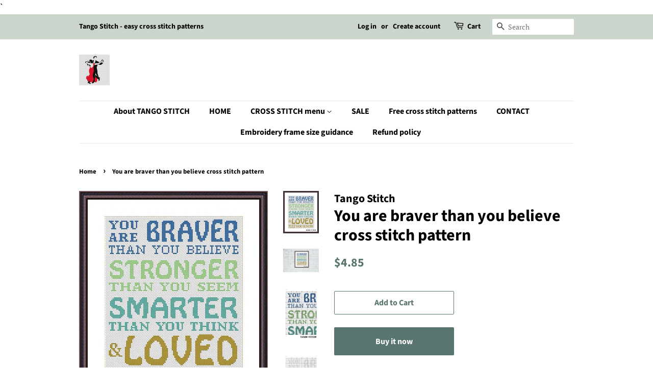

--- FILE ---
content_type: text/html; charset=utf-8
request_url: https://jpcrochet.com/products/christopher-robin-quote
body_size: 22568
content:
<!doctype html>
<html class="no-js">
<head>
                
<meta name="description" content="Stitch your way to a stronger mindset with our &quot;You are braver than you believe&quot; cross stitch pattern. This quote serves as a daily reminder of your inner strength and resilience. Get cre..."> 
                

  <!-- Basic page needs ================================================== -->
  <meta charset="utf-8">
  <meta http-equiv="X-UA-Compatible" content="IE=edge,chrome=1">

  
  <link rel="shortcut icon" href="//jpcrochet.com/cdn/shop/files/Tango_Stitch_logo_41099316-3a13-47da-b1f9-c8904fc1a578_32x32.jpg?v=1661761211" type="image/png" />
  

  <!-- Title and description ================================================== -->
  <title>
  You are braver than you believe cross stitch pattern &ndash; JPCrochet
  </title>

  

  <!-- Social meta ================================================== -->
  <!-- /snippets/social-meta-tags.liquid -->




<meta property="og:site_name" content="JPCrochet">
<meta property="og:url" content="https://jpcrochet.com/products/christopher-robin-quote">
<meta property="og:title" content="You are braver than you believe cross stitch pattern">
<meta property="og:type" content="product">
<meta property="og:description" content="Stitch your way to a stronger mindset with our &quot;You are braver than you believe&quot; cross stitch pattern. This quote serves as a daily reminder of your inner strength and resilience. Get creative and add a touch of positivity to your craft collection. Simple embroidery design: This cross stitch pattern only uses full stitches and is suitable both for beginners and experts. You will receive a PDF file of You are braver embroidery: • A main page with embroidery image; • A page with the key; • 2 pages with color and symbols patterns; • zoomed color symbols pattern at 4 pages for comfortable work">

  <meta property="og:price:amount" content="4.85">
  <meta property="og:price:currency" content="USD">

<meta property="og:image" content="http://jpcrochet.com/cdn/shop/products/YouareP_1200x1200.jpg?v=1632943704"><meta property="og:image" content="http://jpcrochet.com/cdn/shop/products/YouareP1_1200x1200.jpg?v=1632943705"><meta property="og:image" content="http://jpcrochet.com/cdn/shop/products/YouareP2_1200x1200.jpg?v=1632943704">
<meta property="og:image:secure_url" content="https://jpcrochet.com/cdn/shop/products/YouareP_1200x1200.jpg?v=1632943704"><meta property="og:image:secure_url" content="https://jpcrochet.com/cdn/shop/products/YouareP1_1200x1200.jpg?v=1632943705"><meta property="og:image:secure_url" content="https://jpcrochet.com/cdn/shop/products/YouareP2_1200x1200.jpg?v=1632943704">


  <meta name="twitter:site" content="@jpcrochet2">

<meta name="twitter:card" content="summary_large_image">
<meta name="twitter:title" content="You are braver than you believe cross stitch pattern">
<meta name="twitter:description" content="Stitch your way to a stronger mindset with our &quot;You are braver than you believe&quot; cross stitch pattern. This quote serves as a daily reminder of your inner strength and resilience. Get creative and add a touch of positivity to your craft collection. Simple embroidery design: This cross stitch pattern only uses full stitches and is suitable both for beginners and experts. You will receive a PDF file of You are braver embroidery: • A main page with embroidery image; • A page with the key; • 2 pages with color and symbols patterns; • zoomed color symbols pattern at 4 pages for comfortable work">


  <!-- Helpers ================================================== -->
  <link rel="canonical" href="https://jpcrochet.com/products/christopher-robin-quote">
  <meta name="viewport" content="width=device-width,initial-scale=1">
  <meta name="theme-color" content="#59756f">

  <!-- CSS ================================================== -->
  <link href="//jpcrochet.com/cdn/shop/t/3/assets/timber.scss.css?v=169531192745140032121759259538" rel="stylesheet" type="text/css" media="all" />
  <link href="//jpcrochet.com/cdn/shop/t/3/assets/theme.scss.css?v=132800196089401931981759259537" rel="stylesheet" type="text/css" media="all" />

  <script>
    window.theme = window.theme || {};

    var theme = {
      strings: {
        addToCart: "Add to Cart",
        soldOut: "Sold Out",
        unavailable: "Unavailable",
        zoomClose: "Close (Esc)",
        zoomPrev: "Previous (Left arrow key)",
        zoomNext: "Next (Right arrow key)",
        addressError: "Error looking up that address",
        addressNoResults: "No results for that address",
        addressQueryLimit: "You have exceeded the Google API usage limit. Consider upgrading to a \u003ca href=\"https:\/\/developers.google.com\/maps\/premium\/usage-limits\"\u003ePremium Plan\u003c\/a\u003e.",
        authError: "There was a problem authenticating your Google Maps API Key."
      },
      settings: {
        // Adding some settings to allow the editor to update correctly when they are changed
        enableWideLayout: false,
        typeAccentTransform: false,
        typeAccentSpacing: false,
        baseFontSize: '17px',
        headerBaseFontSize: '32px',
        accentFontSize: '16px'
      },
      variables: {
        mediaQueryMedium: 'screen and (max-width: 768px)',
        bpSmall: false
      },
      moneyFormat: "${{amount}}"
    }

    document.documentElement.className = document.documentElement.className.replace('no-js', 'supports-js');
  </script>

  <!-- Header hook for plugins ================================================== -->
  <script>window.performance && window.performance.mark && window.performance.mark('shopify.content_for_header.start');</script><meta name="google-site-verification" content="0psicas9f915P-6W0aZL5uJgH78HRkYfKHsqaPHt308">
<meta id="shopify-digital-wallet" name="shopify-digital-wallet" content="/30909005959/digital_wallets/dialog">
<meta name="shopify-checkout-api-token" content="38aba1020962f00b2835267a4eff6aaa">
<meta id="in-context-paypal-metadata" data-shop-id="30909005959" data-venmo-supported="false" data-environment="production" data-locale="en_US" data-paypal-v4="true" data-currency="USD">
<link rel="alternate" hreflang="x-default" href="https://jpcrochet.com/products/christopher-robin-quote">
<link rel="alternate" hreflang="en" href="https://jpcrochet.com/products/christopher-robin-quote">
<link rel="alternate" hreflang="en-CA" href="https://jpcrochet.com/en-ca/products/christopher-robin-quote">
<link rel="alternate" type="application/json+oembed" href="https://jpcrochet.com/products/christopher-robin-quote.oembed">
<script async="async" src="/checkouts/internal/preloads.js?locale=en-US"></script>
<script id="shopify-features" type="application/json">{"accessToken":"38aba1020962f00b2835267a4eff6aaa","betas":["rich-media-storefront-analytics"],"domain":"jpcrochet.com","predictiveSearch":true,"shopId":30909005959,"locale":"en"}</script>
<script>var Shopify = Shopify || {};
Shopify.shop = "jpcrochet.myshopify.com";
Shopify.locale = "en";
Shopify.currency = {"active":"USD","rate":"1.0"};
Shopify.country = "US";
Shopify.theme = {"name":"Minimal","id":84788576391,"schema_name":"Minimal","schema_version":"11.7.7","theme_store_id":380,"role":"main"};
Shopify.theme.handle = "null";
Shopify.theme.style = {"id":null,"handle":null};
Shopify.cdnHost = "jpcrochet.com/cdn";
Shopify.routes = Shopify.routes || {};
Shopify.routes.root = "/";</script>
<script type="module">!function(o){(o.Shopify=o.Shopify||{}).modules=!0}(window);</script>
<script>!function(o){function n(){var o=[];function n(){o.push(Array.prototype.slice.apply(arguments))}return n.q=o,n}var t=o.Shopify=o.Shopify||{};t.loadFeatures=n(),t.autoloadFeatures=n()}(window);</script>
<script id="shop-js-analytics" type="application/json">{"pageType":"product"}</script>
<script defer="defer" async type="module" src="//jpcrochet.com/cdn/shopifycloud/shop-js/modules/v2/client.init-shop-cart-sync_BdyHc3Nr.en.esm.js"></script>
<script defer="defer" async type="module" src="//jpcrochet.com/cdn/shopifycloud/shop-js/modules/v2/chunk.common_Daul8nwZ.esm.js"></script>
<script type="module">
  await import("//jpcrochet.com/cdn/shopifycloud/shop-js/modules/v2/client.init-shop-cart-sync_BdyHc3Nr.en.esm.js");
await import("//jpcrochet.com/cdn/shopifycloud/shop-js/modules/v2/chunk.common_Daul8nwZ.esm.js");

  window.Shopify.SignInWithShop?.initShopCartSync?.({"fedCMEnabled":true,"windoidEnabled":true});

</script>
<script>(function() {
  var isLoaded = false;
  function asyncLoad() {
    if (isLoaded) return;
    isLoaded = true;
    var urls = ["https:\/\/toastibar-cdn.makeprosimp.com\/v1\/published\/26054\/c82377097c7c47eb8c9c7c256ea10399\/18\/app.js?v=1\u0026shop=jpcrochet.myshopify.com","https:\/\/sdks.automizely.com\/conversions\/v1\/conversions.js?app_connection_id=1a317fe2b09444308283f72b65d281af\u0026mapped_org_id=7dca4901daef624a96b0b6297c16c8d9_v1\u0026shop=jpcrochet.myshopify.com"];
    for (var i = 0; i < urls.length; i++) {
      var s = document.createElement('script');
      s.type = 'text/javascript';
      s.async = true;
      s.src = urls[i];
      var x = document.getElementsByTagName('script')[0];
      x.parentNode.insertBefore(s, x);
    }
  };
  if(window.attachEvent) {
    window.attachEvent('onload', asyncLoad);
  } else {
    window.addEventListener('load', asyncLoad, false);
  }
})();</script>
<script id="__st">var __st={"a":30909005959,"offset":-18000,"reqid":"84c15697-b480-4e7f-b52b-964efd560ecc-1769007818","pageurl":"jpcrochet.com\/products\/christopher-robin-quote","u":"de64d34db6de","p":"product","rtyp":"product","rid":5362299043990};</script>
<script>window.ShopifyPaypalV4VisibilityTracking = true;</script>
<script id="captcha-bootstrap">!function(){'use strict';const t='contact',e='account',n='new_comment',o=[[t,t],['blogs',n],['comments',n],[t,'customer']],c=[[e,'customer_login'],[e,'guest_login'],[e,'recover_customer_password'],[e,'create_customer']],r=t=>t.map((([t,e])=>`form[action*='/${t}']:not([data-nocaptcha='true']) input[name='form_type'][value='${e}']`)).join(','),a=t=>()=>t?[...document.querySelectorAll(t)].map((t=>t.form)):[];function s(){const t=[...o],e=r(t);return a(e)}const i='password',u='form_key',d=['recaptcha-v3-token','g-recaptcha-response','h-captcha-response',i],f=()=>{try{return window.sessionStorage}catch{return}},m='__shopify_v',_=t=>t.elements[u];function p(t,e,n=!1){try{const o=window.sessionStorage,c=JSON.parse(o.getItem(e)),{data:r}=function(t){const{data:e,action:n}=t;return t[m]||n?{data:e,action:n}:{data:t,action:n}}(c);for(const[e,n]of Object.entries(r))t.elements[e]&&(t.elements[e].value=n);n&&o.removeItem(e)}catch(o){console.error('form repopulation failed',{error:o})}}const l='form_type',E='cptcha';function T(t){t.dataset[E]=!0}const w=window,h=w.document,L='Shopify',v='ce_forms',y='captcha';let A=!1;((t,e)=>{const n=(g='f06e6c50-85a8-45c8-87d0-21a2b65856fe',I='https://cdn.shopify.com/shopifycloud/storefront-forms-hcaptcha/ce_storefront_forms_captcha_hcaptcha.v1.5.2.iife.js',D={infoText:'Protected by hCaptcha',privacyText:'Privacy',termsText:'Terms'},(t,e,n)=>{const o=w[L][v],c=o.bindForm;if(c)return c(t,g,e,D).then(n);var r;o.q.push([[t,g,e,D],n]),r=I,A||(h.body.append(Object.assign(h.createElement('script'),{id:'captcha-provider',async:!0,src:r})),A=!0)});var g,I,D;w[L]=w[L]||{},w[L][v]=w[L][v]||{},w[L][v].q=[],w[L][y]=w[L][y]||{},w[L][y].protect=function(t,e){n(t,void 0,e),T(t)},Object.freeze(w[L][y]),function(t,e,n,w,h,L){const[v,y,A,g]=function(t,e,n){const i=e?o:[],u=t?c:[],d=[...i,...u],f=r(d),m=r(i),_=r(d.filter((([t,e])=>n.includes(e))));return[a(f),a(m),a(_),s()]}(w,h,L),I=t=>{const e=t.target;return e instanceof HTMLFormElement?e:e&&e.form},D=t=>v().includes(t);t.addEventListener('submit',(t=>{const e=I(t);if(!e)return;const n=D(e)&&!e.dataset.hcaptchaBound&&!e.dataset.recaptchaBound,o=_(e),c=g().includes(e)&&(!o||!o.value);(n||c)&&t.preventDefault(),c&&!n&&(function(t){try{if(!f())return;!function(t){const e=f();if(!e)return;const n=_(t);if(!n)return;const o=n.value;o&&e.removeItem(o)}(t);const e=Array.from(Array(32),(()=>Math.random().toString(36)[2])).join('');!function(t,e){_(t)||t.append(Object.assign(document.createElement('input'),{type:'hidden',name:u})),t.elements[u].value=e}(t,e),function(t,e){const n=f();if(!n)return;const o=[...t.querySelectorAll(`input[type='${i}']`)].map((({name:t})=>t)),c=[...d,...o],r={};for(const[a,s]of new FormData(t).entries())c.includes(a)||(r[a]=s);n.setItem(e,JSON.stringify({[m]:1,action:t.action,data:r}))}(t,e)}catch(e){console.error('failed to persist form',e)}}(e),e.submit())}));const S=(t,e)=>{t&&!t.dataset[E]&&(n(t,e.some((e=>e===t))),T(t))};for(const o of['focusin','change'])t.addEventListener(o,(t=>{const e=I(t);D(e)&&S(e,y())}));const B=e.get('form_key'),M=e.get(l),P=B&&M;t.addEventListener('DOMContentLoaded',(()=>{const t=y();if(P)for(const e of t)e.elements[l].value===M&&p(e,B);[...new Set([...A(),...v().filter((t=>'true'===t.dataset.shopifyCaptcha))])].forEach((e=>S(e,t)))}))}(h,new URLSearchParams(w.location.search),n,t,e,['guest_login'])})(!0,!0)}();</script>
<script integrity="sha256-4kQ18oKyAcykRKYeNunJcIwy7WH5gtpwJnB7kiuLZ1E=" data-source-attribution="shopify.loadfeatures" defer="defer" src="//jpcrochet.com/cdn/shopifycloud/storefront/assets/storefront/load_feature-a0a9edcb.js" crossorigin="anonymous"></script>
<script data-source-attribution="shopify.dynamic_checkout.dynamic.init">var Shopify=Shopify||{};Shopify.PaymentButton=Shopify.PaymentButton||{isStorefrontPortableWallets:!0,init:function(){window.Shopify.PaymentButton.init=function(){};var t=document.createElement("script");t.src="https://jpcrochet.com/cdn/shopifycloud/portable-wallets/latest/portable-wallets.en.js",t.type="module",document.head.appendChild(t)}};
</script>
<script data-source-attribution="shopify.dynamic_checkout.buyer_consent">
  function portableWalletsHideBuyerConsent(e){var t=document.getElementById("shopify-buyer-consent"),n=document.getElementById("shopify-subscription-policy-button");t&&n&&(t.classList.add("hidden"),t.setAttribute("aria-hidden","true"),n.removeEventListener("click",e))}function portableWalletsShowBuyerConsent(e){var t=document.getElementById("shopify-buyer-consent"),n=document.getElementById("shopify-subscription-policy-button");t&&n&&(t.classList.remove("hidden"),t.removeAttribute("aria-hidden"),n.addEventListener("click",e))}window.Shopify?.PaymentButton&&(window.Shopify.PaymentButton.hideBuyerConsent=portableWalletsHideBuyerConsent,window.Shopify.PaymentButton.showBuyerConsent=portableWalletsShowBuyerConsent);
</script>
<script>
  function portableWalletsCleanup(e){e&&e.src&&console.error("Failed to load portable wallets script "+e.src);var t=document.querySelectorAll("shopify-accelerated-checkout .shopify-payment-button__skeleton, shopify-accelerated-checkout-cart .wallet-cart-button__skeleton"),e=document.getElementById("shopify-buyer-consent");for(let e=0;e<t.length;e++)t[e].remove();e&&e.remove()}function portableWalletsNotLoadedAsModule(e){e instanceof ErrorEvent&&"string"==typeof e.message&&e.message.includes("import.meta")&&"string"==typeof e.filename&&e.filename.includes("portable-wallets")&&(window.removeEventListener("error",portableWalletsNotLoadedAsModule),window.Shopify.PaymentButton.failedToLoad=e,"loading"===document.readyState?document.addEventListener("DOMContentLoaded",window.Shopify.PaymentButton.init):window.Shopify.PaymentButton.init())}window.addEventListener("error",portableWalletsNotLoadedAsModule);
</script>

<script type="module" src="https://jpcrochet.com/cdn/shopifycloud/portable-wallets/latest/portable-wallets.en.js" onError="portableWalletsCleanup(this)" crossorigin="anonymous"></script>
<script nomodule>
  document.addEventListener("DOMContentLoaded", portableWalletsCleanup);
</script>

<link id="shopify-accelerated-checkout-styles" rel="stylesheet" media="screen" href="https://jpcrochet.com/cdn/shopifycloud/portable-wallets/latest/accelerated-checkout-backwards-compat.css" crossorigin="anonymous">
<style id="shopify-accelerated-checkout-cart">
        #shopify-buyer-consent {
  margin-top: 1em;
  display: inline-block;
  width: 100%;
}

#shopify-buyer-consent.hidden {
  display: none;
}

#shopify-subscription-policy-button {
  background: none;
  border: none;
  padding: 0;
  text-decoration: underline;
  font-size: inherit;
  cursor: pointer;
}

#shopify-subscription-policy-button::before {
  box-shadow: none;
}

      </style>

<script>window.performance && window.performance.mark && window.performance.mark('shopify.content_for_header.end');</script>

  <script src="//jpcrochet.com/cdn/shop/t/3/assets/jquery-2.2.3.min.js?v=58211863146907186831579337894" type="text/javascript"></script>

  <script src="//jpcrochet.com/cdn/shop/t/3/assets/lazysizes.min.js?v=155223123402716617051579337895" async="async"></script>

  
  

<!-- Yandex.Metrika counter --><script type="text/javascript">
/* PRELOADS */
var loadScript = function(url, callback) {
    var script = document.createElement("script");
    script.type = "text/javascript";

    // If the browser is Internet Explorer.
    if (script.readyState) {
        script.onreadystatechange = function() {
            if (script.readyState == "loaded" || script.readyState == "complete") {
                script.onreadystatechange = null;
                callback();
            }
        };
        // For any other browser.
    } else {
        script.onload = function() {
            callback();
        };
    }

    script.src = url;
    document.getElementsByTagName("head")[0].appendChild(script);
};

loadScript('//ajax.googleapis.com/ajax/libs/jquery/3.1.1/jquery.min.js', function() {
jQuery311 = window.jQuery.noConflict(true);

if (jQuery311) {
    /* =====================
    | DYNAMIC DEPENDENCIES |
    --------------------- */

    __bva__ = {
        dynamicCart: false,
        debug: false,
        cart: null,
        wishlist: null,
        removeCart: null
    };

    customBindings = {
        cartTriggers: [],
        viewCart: [],
        removeCartTrigger: [],
        cartVisableSelector: [],
    };

    /* DO NOT EDIT */
    defaultBindings = {
        cartTriggers: ['form[action="/cart/add"] [type="submit"],.add-to-cart,.cart-btn'],
        viewCart: ['form[action="/cart"],.my-cart,.trigger-cart,#mobileCart'],
        removeCartTrigger: ['[href*="/cart/change"]'],
        cartVisableSelector: ['.inlinecart.is-active,.inline-cart.is-active'],
    };

    objectArray = customBindings;
    outputObject = __bva__;

    applyBindings = function(objectArray, outputObject) {
        for (var x in objectArray) {
            var key = x;
            var objs = objectArray[x];
            values = [];
            if (objs.length > 0) {
                values.push(objs);
                if (key in outputObject) {
                    values.push(outputObject[key]);
                    outputObject[key] = values.join(", ");
                } else {
                    outputObject[key] = values.join(", ");
                }
            }
        }
    };

    applyBindings(customBindings, __bva__);
    applyBindings(defaultBindings, __bva__);

    window.dataLayer = window.dataLayer || [];

    var template = "product";

    /* ==========
    | DATALAYERS |
    ----------- */

    /* DATALAYER: Product View */

    if (template.match(/.*product.*/gi) && !template.match(/.*collection.*/gi)) {

        sku = '';
        var product_view = {
            'products': [{
                'id': "5362299043990",
                'name': "You are braver than you believe cross stitch pattern",
                'price': "4.85",
                'brand': "Tango Stitch",
                'category': "",
                 
                 
                
                "variant": "Default Title",
                 
                 
                
            }]
        };

        function productView() {
            var sku = '';
            
            dataLayer.push({
                "ecommerce": {
                    "detail": product_view
                }
            });

            if (__bva__.debug) {
                console.log("Product" + " :" + JSON.stringify(product_view, null, " "));
            }
        }
          
        productView();

        jQuery311(document).on('click', __bva__.cartTriggers, function() {
            var skumatch = "";
            if (sku != skumatch) {
                productView();
            }
        });
    }
      
    /* DATALAYER: Cart Remove */
    var cart = {
        'products': []
    };
    var lots_of_stuff_already_done = false;

    __bva__.cart = cart.products;
    
    jQuery311(document).on('click', __bva__.removeCartTrigger, function(event) {
        event.preventDefault();

        var href = jQuery311(this).attr('href');
        
        if (lots_of_stuff_already_done) {
            lots_of_stuff_already_done = false;
            return;
        }
        
        jQuery311.getJSON("/cart.js", function(response) {
            __bva__.removeCart = response;
            var removeFromCart = {
                'products': __bva__.removeCart.items.map(function(line_item) {
                    return {
                        'id': line_item.id,
                        'name': line_item.title,
                        'quantity': line_item.quantity
                    }
                })
            };

            __bva__.removeCart = removeFromCart;
            var cartIDs = [];
            var removeIDs = [];
            var removeCart = [];


            for (var i = __bva__.cart.length - 1; i >= 0; i--) {
                var x = parseFloat(__bva__.cart[i].variant);
                cartIDs.push(x)
            }
            for (var i = __bva__.removeCart.products.length - 1; i >= 0; i--) {
                var x = parseFloat(__bva__.removeCart.products[i].variant);
                removeIDs.push(x)
            }

            function arr_diff(b, c) {
                var a = [],
                    diff = [];
                for (var i = 0; i < b.length; i++) {
                    a[b[i]] = true
                }
                for (var i = 0; i < c.length; i++) {
                    if (a[c[i]]) {
                        delete a[c[i]]
                    } else {
                        a[c[i]] = true
                    }
                }
                for (var k in a) {
                    diff.push(k)
                }
                return diff
            };
            var x = arr_diff(cartIDs, removeIDs)[0];
            for (var i = __bva__.cart.length - 1; i >= 0; i--) {
                if (__bva__.cart[i].variant == x) {
                    removeCart.push(__bva__.cart[i])
                }
            }

            dataLayer.push({
                "ecommerce": {
                    "remove": removeFromCart
                }
            });

            if (__bva__.debug) {
                console.log("Cart" + " :" + JSON.stringify(removeCart, null, " "));
            }
            
            lots_of_stuff_already_done = true;
            
        });
    });
      
    /* DATALAYER: Add to Cart */

    jQuery311(document).ready(function() {
        viewcartfire = 0;

        jQuery311(document).on('click', __bva__.viewCart, function(event) {
            if (viewcartfire !== 1) {
                viewcartfire = 1;
            }
        });

        /*jQuery.getJSON('/cart.js', function(response) {
            __bva__.cart = response;
            
            var cart = {
                'products': __bva__.cart.items.map(function(line_item) {
                    return {
                        'id': line_item.id,
                        'sku': line_item.sku,
                        'variant': line_item.variant_id,
                        'name': line_item.title,
                        'price': (line_item.price / 100),
                        'quantity': line_item.quantity
                    }
                })
            }

            __bva__.cart = cart;
            collection_cartIDs = [];
            collection_matchIDs = [];
            collection_addtocart = [];
            for (var i = __bva__.cart.products.length - 1; i >= 0; i--) {
                var x = parseFloat(__bva__.cart.products[i].variant);
                collection_cartIDs.push(x);
            }
        });*/

        function __bva__addtocart() {
            var product_add = {
                'products': [{
                    'id': "5362299043990",
                    'name': "You are braver than you believe cross stitch pattern",
                    'price': "4.85",
                    'brand': "Tango Stitch",
                    'category': "",
                     
                       
                        
                            "variant": "Default Title",
                         
                       
                    
                    'quantity': jQuery311('[name="quantity"]').val(),
                }]
            };
          
            dataLayer.push({
                "ecommerce": {
                    "add": product_add
                }
            });

            if (__bva__.debug) {
                console.log("Add to Cart" + " :" + JSON.stringify(product_add, null, " "));
            }
        }

        jQuery311(__bva__.cartTriggers).on('click', function() {
            __bva__addtocart();
        });
    });
}
});
</script>
<!-- Yandex.Metrika counter -->
<script type="text/javascript" >
   (function(m,e,t,r,i,k,a){m[i]=m[i]||function(){(m[i].a=m[i].a||[]).push(arguments)};
   m[i].l=1*new Date();k=e.createElement(t),a=e.getElementsByTagName(t)[0],k.async=1,k.src=r,a.parentNode.insertBefore(k,a)})
   (window, document, "script", "https://mc.yandex.ru/metrika/tag.js", "ym");

   ym(57513603, "init", {
        clickmap:true,
        trackLinks:true,
        accurateTrackBounce:true,
        webvisor:true,
        ecommerce:"dataLayer"
   });
</script>
<noscript><div><img src="https://mc.yandex.ru/watch/57513603" style="position:absolute; left:-9999px;" alt="" /></div></noscript>
<!-- /Yandex.Metrika counter -->
    <!-- /Yandex.Metrika counter -->
`
<!-- /Yandex.Metrika counter -->
<link href="https://monorail-edge.shopifysvc.com" rel="dns-prefetch">
<script>(function(){if ("sendBeacon" in navigator && "performance" in window) {try {var session_token_from_headers = performance.getEntriesByType('navigation')[0].serverTiming.find(x => x.name == '_s').description;} catch {var session_token_from_headers = undefined;}var session_cookie_matches = document.cookie.match(/_shopify_s=([^;]*)/);var session_token_from_cookie = session_cookie_matches && session_cookie_matches.length === 2 ? session_cookie_matches[1] : "";var session_token = session_token_from_headers || session_token_from_cookie || "";function handle_abandonment_event(e) {var entries = performance.getEntries().filter(function(entry) {return /monorail-edge.shopifysvc.com/.test(entry.name);});if (!window.abandonment_tracked && entries.length === 0) {window.abandonment_tracked = true;var currentMs = Date.now();var navigation_start = performance.timing.navigationStart;var payload = {shop_id: 30909005959,url: window.location.href,navigation_start,duration: currentMs - navigation_start,session_token,page_type: "product"};window.navigator.sendBeacon("https://monorail-edge.shopifysvc.com/v1/produce", JSON.stringify({schema_id: "online_store_buyer_site_abandonment/1.1",payload: payload,metadata: {event_created_at_ms: currentMs,event_sent_at_ms: currentMs}}));}}window.addEventListener('pagehide', handle_abandonment_event);}}());</script>
<script id="web-pixels-manager-setup">(function e(e,d,r,n,o){if(void 0===o&&(o={}),!Boolean(null===(a=null===(i=window.Shopify)||void 0===i?void 0:i.analytics)||void 0===a?void 0:a.replayQueue)){var i,a;window.Shopify=window.Shopify||{};var t=window.Shopify;t.analytics=t.analytics||{};var s=t.analytics;s.replayQueue=[],s.publish=function(e,d,r){return s.replayQueue.push([e,d,r]),!0};try{self.performance.mark("wpm:start")}catch(e){}var l=function(){var e={modern:/Edge?\/(1{2}[4-9]|1[2-9]\d|[2-9]\d{2}|\d{4,})\.\d+(\.\d+|)|Firefox\/(1{2}[4-9]|1[2-9]\d|[2-9]\d{2}|\d{4,})\.\d+(\.\d+|)|Chrom(ium|e)\/(9{2}|\d{3,})\.\d+(\.\d+|)|(Maci|X1{2}).+ Version\/(15\.\d+|(1[6-9]|[2-9]\d|\d{3,})\.\d+)([,.]\d+|)( \(\w+\)|)( Mobile\/\w+|) Safari\/|Chrome.+OPR\/(9{2}|\d{3,})\.\d+\.\d+|(CPU[ +]OS|iPhone[ +]OS|CPU[ +]iPhone|CPU IPhone OS|CPU iPad OS)[ +]+(15[._]\d+|(1[6-9]|[2-9]\d|\d{3,})[._]\d+)([._]\d+|)|Android:?[ /-](13[3-9]|1[4-9]\d|[2-9]\d{2}|\d{4,})(\.\d+|)(\.\d+|)|Android.+Firefox\/(13[5-9]|1[4-9]\d|[2-9]\d{2}|\d{4,})\.\d+(\.\d+|)|Android.+Chrom(ium|e)\/(13[3-9]|1[4-9]\d|[2-9]\d{2}|\d{4,})\.\d+(\.\d+|)|SamsungBrowser\/([2-9]\d|\d{3,})\.\d+/,legacy:/Edge?\/(1[6-9]|[2-9]\d|\d{3,})\.\d+(\.\d+|)|Firefox\/(5[4-9]|[6-9]\d|\d{3,})\.\d+(\.\d+|)|Chrom(ium|e)\/(5[1-9]|[6-9]\d|\d{3,})\.\d+(\.\d+|)([\d.]+$|.*Safari\/(?![\d.]+ Edge\/[\d.]+$))|(Maci|X1{2}).+ Version\/(10\.\d+|(1[1-9]|[2-9]\d|\d{3,})\.\d+)([,.]\d+|)( \(\w+\)|)( Mobile\/\w+|) Safari\/|Chrome.+OPR\/(3[89]|[4-9]\d|\d{3,})\.\d+\.\d+|(CPU[ +]OS|iPhone[ +]OS|CPU[ +]iPhone|CPU IPhone OS|CPU iPad OS)[ +]+(10[._]\d+|(1[1-9]|[2-9]\d|\d{3,})[._]\d+)([._]\d+|)|Android:?[ /-](13[3-9]|1[4-9]\d|[2-9]\d{2}|\d{4,})(\.\d+|)(\.\d+|)|Mobile Safari.+OPR\/([89]\d|\d{3,})\.\d+\.\d+|Android.+Firefox\/(13[5-9]|1[4-9]\d|[2-9]\d{2}|\d{4,})\.\d+(\.\d+|)|Android.+Chrom(ium|e)\/(13[3-9]|1[4-9]\d|[2-9]\d{2}|\d{4,})\.\d+(\.\d+|)|Android.+(UC? ?Browser|UCWEB|U3)[ /]?(15\.([5-9]|\d{2,})|(1[6-9]|[2-9]\d|\d{3,})\.\d+)\.\d+|SamsungBrowser\/(5\.\d+|([6-9]|\d{2,})\.\d+)|Android.+MQ{2}Browser\/(14(\.(9|\d{2,})|)|(1[5-9]|[2-9]\d|\d{3,})(\.\d+|))(\.\d+|)|K[Aa][Ii]OS\/(3\.\d+|([4-9]|\d{2,})\.\d+)(\.\d+|)/},d=e.modern,r=e.legacy,n=navigator.userAgent;return n.match(d)?"modern":n.match(r)?"legacy":"unknown"}(),u="modern"===l?"modern":"legacy",c=(null!=n?n:{modern:"",legacy:""})[u],f=function(e){return[e.baseUrl,"/wpm","/b",e.hashVersion,"modern"===e.buildTarget?"m":"l",".js"].join("")}({baseUrl:d,hashVersion:r,buildTarget:u}),m=function(e){var d=e.version,r=e.bundleTarget,n=e.surface,o=e.pageUrl,i=e.monorailEndpoint;return{emit:function(e){var a=e.status,t=e.errorMsg,s=(new Date).getTime(),l=JSON.stringify({metadata:{event_sent_at_ms:s},events:[{schema_id:"web_pixels_manager_load/3.1",payload:{version:d,bundle_target:r,page_url:o,status:a,surface:n,error_msg:t},metadata:{event_created_at_ms:s}}]});if(!i)return console&&console.warn&&console.warn("[Web Pixels Manager] No Monorail endpoint provided, skipping logging."),!1;try{return self.navigator.sendBeacon.bind(self.navigator)(i,l)}catch(e){}var u=new XMLHttpRequest;try{return u.open("POST",i,!0),u.setRequestHeader("Content-Type","text/plain"),u.send(l),!0}catch(e){return console&&console.warn&&console.warn("[Web Pixels Manager] Got an unhandled error while logging to Monorail."),!1}}}}({version:r,bundleTarget:l,surface:e.surface,pageUrl:self.location.href,monorailEndpoint:e.monorailEndpoint});try{o.browserTarget=l,function(e){var d=e.src,r=e.async,n=void 0===r||r,o=e.onload,i=e.onerror,a=e.sri,t=e.scriptDataAttributes,s=void 0===t?{}:t,l=document.createElement("script"),u=document.querySelector("head"),c=document.querySelector("body");if(l.async=n,l.src=d,a&&(l.integrity=a,l.crossOrigin="anonymous"),s)for(var f in s)if(Object.prototype.hasOwnProperty.call(s,f))try{l.dataset[f]=s[f]}catch(e){}if(o&&l.addEventListener("load",o),i&&l.addEventListener("error",i),u)u.appendChild(l);else{if(!c)throw new Error("Did not find a head or body element to append the script");c.appendChild(l)}}({src:f,async:!0,onload:function(){if(!function(){var e,d;return Boolean(null===(d=null===(e=window.Shopify)||void 0===e?void 0:e.analytics)||void 0===d?void 0:d.initialized)}()){var d=window.webPixelsManager.init(e)||void 0;if(d){var r=window.Shopify.analytics;r.replayQueue.forEach((function(e){var r=e[0],n=e[1],o=e[2];d.publishCustomEvent(r,n,o)})),r.replayQueue=[],r.publish=d.publishCustomEvent,r.visitor=d.visitor,r.initialized=!0}}},onerror:function(){return m.emit({status:"failed",errorMsg:"".concat(f," has failed to load")})},sri:function(e){var d=/^sha384-[A-Za-z0-9+/=]+$/;return"string"==typeof e&&d.test(e)}(c)?c:"",scriptDataAttributes:o}),m.emit({status:"loading"})}catch(e){m.emit({status:"failed",errorMsg:(null==e?void 0:e.message)||"Unknown error"})}}})({shopId: 30909005959,storefrontBaseUrl: "https://jpcrochet.com",extensionsBaseUrl: "https://extensions.shopifycdn.com/cdn/shopifycloud/web-pixels-manager",monorailEndpoint: "https://monorail-edge.shopifysvc.com/unstable/produce_batch",surface: "storefront-renderer",enabledBetaFlags: ["2dca8a86"],webPixelsConfigList: [{"id":"831848675","configuration":"{\"hashed_organization_id\":\"7dca4901daef624a96b0b6297c16c8d9_v1\",\"app_key\":\"jpcrochet\",\"allow_collect_personal_data\":\"true\"}","eventPayloadVersion":"v1","runtimeContext":"STRICT","scriptVersion":"6f6660f15c595d517f203f6e1abcb171","type":"APP","apiClientId":2814809,"privacyPurposes":["ANALYTICS","MARKETING","SALE_OF_DATA"],"dataSharingAdjustments":{"protectedCustomerApprovalScopes":["read_customer_address","read_customer_email","read_customer_name","read_customer_personal_data","read_customer_phone"]}},{"id":"446628067","configuration":"{\"config\":\"{\\\"pixel_id\\\":\\\"G-KM0R14MRG2\\\",\\\"target_country\\\":\\\"US\\\",\\\"gtag_events\\\":[{\\\"type\\\":\\\"begin_checkout\\\",\\\"action_label\\\":\\\"G-KM0R14MRG2\\\"},{\\\"type\\\":\\\"search\\\",\\\"action_label\\\":\\\"G-KM0R14MRG2\\\"},{\\\"type\\\":\\\"view_item\\\",\\\"action_label\\\":[\\\"G-KM0R14MRG2\\\",\\\"MC-ZSQG6NQ89N\\\"]},{\\\"type\\\":\\\"purchase\\\",\\\"action_label\\\":[\\\"G-KM0R14MRG2\\\",\\\"MC-ZSQG6NQ89N\\\"]},{\\\"type\\\":\\\"page_view\\\",\\\"action_label\\\":[\\\"G-KM0R14MRG2\\\",\\\"MC-ZSQG6NQ89N\\\"]},{\\\"type\\\":\\\"add_payment_info\\\",\\\"action_label\\\":\\\"G-KM0R14MRG2\\\"},{\\\"type\\\":\\\"add_to_cart\\\",\\\"action_label\\\":\\\"G-KM0R14MRG2\\\"}],\\\"enable_monitoring_mode\\\":false}\"}","eventPayloadVersion":"v1","runtimeContext":"OPEN","scriptVersion":"b2a88bafab3e21179ed38636efcd8a93","type":"APP","apiClientId":1780363,"privacyPurposes":[],"dataSharingAdjustments":{"protectedCustomerApprovalScopes":["read_customer_address","read_customer_email","read_customer_name","read_customer_personal_data","read_customer_phone"]}},{"id":"68190435","eventPayloadVersion":"v1","runtimeContext":"LAX","scriptVersion":"1","type":"CUSTOM","privacyPurposes":["ANALYTICS"],"name":"Google Analytics tag (migrated)"},{"id":"shopify-app-pixel","configuration":"{}","eventPayloadVersion":"v1","runtimeContext":"STRICT","scriptVersion":"0450","apiClientId":"shopify-pixel","type":"APP","privacyPurposes":["ANALYTICS","MARKETING"]},{"id":"shopify-custom-pixel","eventPayloadVersion":"v1","runtimeContext":"LAX","scriptVersion":"0450","apiClientId":"shopify-pixel","type":"CUSTOM","privacyPurposes":["ANALYTICS","MARKETING"]}],isMerchantRequest: false,initData: {"shop":{"name":"JPCrochet","paymentSettings":{"currencyCode":"USD"},"myshopifyDomain":"jpcrochet.myshopify.com","countryCode":"UA","storefrontUrl":"https:\/\/jpcrochet.com"},"customer":null,"cart":null,"checkout":null,"productVariants":[{"price":{"amount":4.85,"currencyCode":"USD"},"product":{"title":"You are braver than you believe cross stitch pattern","vendor":"Tango Stitch","id":"5362299043990","untranslatedTitle":"You are braver than you believe cross stitch pattern","url":"\/products\/christopher-robin-quote","type":"Cross stitch pattern"},"id":"34827114643606","image":{"src":"\/\/jpcrochet.com\/cdn\/shop\/products\/YouareP.jpg?v=1632943704"},"sku":"C190","title":"Default Title","untranslatedTitle":"Default Title"}],"purchasingCompany":null},},"https://jpcrochet.com/cdn","fcfee988w5aeb613cpc8e4bc33m6693e112",{"modern":"","legacy":""},{"shopId":"30909005959","storefrontBaseUrl":"https:\/\/jpcrochet.com","extensionBaseUrl":"https:\/\/extensions.shopifycdn.com\/cdn\/shopifycloud\/web-pixels-manager","surface":"storefront-renderer","enabledBetaFlags":"[\"2dca8a86\"]","isMerchantRequest":"false","hashVersion":"fcfee988w5aeb613cpc8e4bc33m6693e112","publish":"custom","events":"[[\"page_viewed\",{}],[\"product_viewed\",{\"productVariant\":{\"price\":{\"amount\":4.85,\"currencyCode\":\"USD\"},\"product\":{\"title\":\"You are braver than you believe cross stitch pattern\",\"vendor\":\"Tango Stitch\",\"id\":\"5362299043990\",\"untranslatedTitle\":\"You are braver than you believe cross stitch pattern\",\"url\":\"\/products\/christopher-robin-quote\",\"type\":\"Cross stitch pattern\"},\"id\":\"34827114643606\",\"image\":{\"src\":\"\/\/jpcrochet.com\/cdn\/shop\/products\/YouareP.jpg?v=1632943704\"},\"sku\":\"C190\",\"title\":\"Default Title\",\"untranslatedTitle\":\"Default Title\"}}]]"});</script><script>
  window.ShopifyAnalytics = window.ShopifyAnalytics || {};
  window.ShopifyAnalytics.meta = window.ShopifyAnalytics.meta || {};
  window.ShopifyAnalytics.meta.currency = 'USD';
  var meta = {"product":{"id":5362299043990,"gid":"gid:\/\/shopify\/Product\/5362299043990","vendor":"Tango Stitch","type":"Cross stitch pattern","handle":"christopher-robin-quote","variants":[{"id":34827114643606,"price":485,"name":"You are braver than you believe cross stitch pattern","public_title":null,"sku":"C190"}],"remote":false},"page":{"pageType":"product","resourceType":"product","resourceId":5362299043990,"requestId":"84c15697-b480-4e7f-b52b-964efd560ecc-1769007818"}};
  for (var attr in meta) {
    window.ShopifyAnalytics.meta[attr] = meta[attr];
  }
</script>
<script class="analytics">
  (function () {
    var customDocumentWrite = function(content) {
      var jquery = null;

      if (window.jQuery) {
        jquery = window.jQuery;
      } else if (window.Checkout && window.Checkout.$) {
        jquery = window.Checkout.$;
      }

      if (jquery) {
        jquery('body').append(content);
      }
    };

    var hasLoggedConversion = function(token) {
      if (token) {
        return document.cookie.indexOf('loggedConversion=' + token) !== -1;
      }
      return false;
    }

    var setCookieIfConversion = function(token) {
      if (token) {
        var twoMonthsFromNow = new Date(Date.now());
        twoMonthsFromNow.setMonth(twoMonthsFromNow.getMonth() + 2);

        document.cookie = 'loggedConversion=' + token + '; expires=' + twoMonthsFromNow;
      }
    }

    var trekkie = window.ShopifyAnalytics.lib = window.trekkie = window.trekkie || [];
    if (trekkie.integrations) {
      return;
    }
    trekkie.methods = [
      'identify',
      'page',
      'ready',
      'track',
      'trackForm',
      'trackLink'
    ];
    trekkie.factory = function(method) {
      return function() {
        var args = Array.prototype.slice.call(arguments);
        args.unshift(method);
        trekkie.push(args);
        return trekkie;
      };
    };
    for (var i = 0; i < trekkie.methods.length; i++) {
      var key = trekkie.methods[i];
      trekkie[key] = trekkie.factory(key);
    }
    trekkie.load = function(config) {
      trekkie.config = config || {};
      trekkie.config.initialDocumentCookie = document.cookie;
      var first = document.getElementsByTagName('script')[0];
      var script = document.createElement('script');
      script.type = 'text/javascript';
      script.onerror = function(e) {
        var scriptFallback = document.createElement('script');
        scriptFallback.type = 'text/javascript';
        scriptFallback.onerror = function(error) {
                var Monorail = {
      produce: function produce(monorailDomain, schemaId, payload) {
        var currentMs = new Date().getTime();
        var event = {
          schema_id: schemaId,
          payload: payload,
          metadata: {
            event_created_at_ms: currentMs,
            event_sent_at_ms: currentMs
          }
        };
        return Monorail.sendRequest("https://" + monorailDomain + "/v1/produce", JSON.stringify(event));
      },
      sendRequest: function sendRequest(endpointUrl, payload) {
        // Try the sendBeacon API
        if (window && window.navigator && typeof window.navigator.sendBeacon === 'function' && typeof window.Blob === 'function' && !Monorail.isIos12()) {
          var blobData = new window.Blob([payload], {
            type: 'text/plain'
          });

          if (window.navigator.sendBeacon(endpointUrl, blobData)) {
            return true;
          } // sendBeacon was not successful

        } // XHR beacon

        var xhr = new XMLHttpRequest();

        try {
          xhr.open('POST', endpointUrl);
          xhr.setRequestHeader('Content-Type', 'text/plain');
          xhr.send(payload);
        } catch (e) {
          console.log(e);
        }

        return false;
      },
      isIos12: function isIos12() {
        return window.navigator.userAgent.lastIndexOf('iPhone; CPU iPhone OS 12_') !== -1 || window.navigator.userAgent.lastIndexOf('iPad; CPU OS 12_') !== -1;
      }
    };
    Monorail.produce('monorail-edge.shopifysvc.com',
      'trekkie_storefront_load_errors/1.1',
      {shop_id: 30909005959,
      theme_id: 84788576391,
      app_name: "storefront",
      context_url: window.location.href,
      source_url: "//jpcrochet.com/cdn/s/trekkie.storefront.cd680fe47e6c39ca5d5df5f0a32d569bc48c0f27.min.js"});

        };
        scriptFallback.async = true;
        scriptFallback.src = '//jpcrochet.com/cdn/s/trekkie.storefront.cd680fe47e6c39ca5d5df5f0a32d569bc48c0f27.min.js';
        first.parentNode.insertBefore(scriptFallback, first);
      };
      script.async = true;
      script.src = '//jpcrochet.com/cdn/s/trekkie.storefront.cd680fe47e6c39ca5d5df5f0a32d569bc48c0f27.min.js';
      first.parentNode.insertBefore(script, first);
    };
    trekkie.load(
      {"Trekkie":{"appName":"storefront","development":false,"defaultAttributes":{"shopId":30909005959,"isMerchantRequest":null,"themeId":84788576391,"themeCityHash":"16605402331676635901","contentLanguage":"en","currency":"USD","eventMetadataId":"8b20dc31-bf80-4d32-8156-4ec842d4447b"},"isServerSideCookieWritingEnabled":true,"monorailRegion":"shop_domain","enabledBetaFlags":["65f19447"]},"Session Attribution":{},"S2S":{"facebookCapiEnabled":false,"source":"trekkie-storefront-renderer","apiClientId":580111}}
    );

    var loaded = false;
    trekkie.ready(function() {
      if (loaded) return;
      loaded = true;

      window.ShopifyAnalytics.lib = window.trekkie;

      var originalDocumentWrite = document.write;
      document.write = customDocumentWrite;
      try { window.ShopifyAnalytics.merchantGoogleAnalytics.call(this); } catch(error) {};
      document.write = originalDocumentWrite;

      window.ShopifyAnalytics.lib.page(null,{"pageType":"product","resourceType":"product","resourceId":5362299043990,"requestId":"84c15697-b480-4e7f-b52b-964efd560ecc-1769007818","shopifyEmitted":true});

      var match = window.location.pathname.match(/checkouts\/(.+)\/(thank_you|post_purchase)/)
      var token = match? match[1]: undefined;
      if (!hasLoggedConversion(token)) {
        setCookieIfConversion(token);
        window.ShopifyAnalytics.lib.track("Viewed Product",{"currency":"USD","variantId":34827114643606,"productId":5362299043990,"productGid":"gid:\/\/shopify\/Product\/5362299043990","name":"You are braver than you believe cross stitch pattern","price":"4.85","sku":"C190","brand":"Tango Stitch","variant":null,"category":"Cross stitch pattern","nonInteraction":true,"remote":false},undefined,undefined,{"shopifyEmitted":true});
      window.ShopifyAnalytics.lib.track("monorail:\/\/trekkie_storefront_viewed_product\/1.1",{"currency":"USD","variantId":34827114643606,"productId":5362299043990,"productGid":"gid:\/\/shopify\/Product\/5362299043990","name":"You are braver than you believe cross stitch pattern","price":"4.85","sku":"C190","brand":"Tango Stitch","variant":null,"category":"Cross stitch pattern","nonInteraction":true,"remote":false,"referer":"https:\/\/jpcrochet.com\/products\/christopher-robin-quote"});
      }
    });


        var eventsListenerScript = document.createElement('script');
        eventsListenerScript.async = true;
        eventsListenerScript.src = "//jpcrochet.com/cdn/shopifycloud/storefront/assets/shop_events_listener-3da45d37.js";
        document.getElementsByTagName('head')[0].appendChild(eventsListenerScript);

})();</script>
  <script>
  if (!window.ga || (window.ga && typeof window.ga !== 'function')) {
    window.ga = function ga() {
      (window.ga.q = window.ga.q || []).push(arguments);
      if (window.Shopify && window.Shopify.analytics && typeof window.Shopify.analytics.publish === 'function') {
        window.Shopify.analytics.publish("ga_stub_called", {}, {sendTo: "google_osp_migration"});
      }
      console.error("Shopify's Google Analytics stub called with:", Array.from(arguments), "\nSee https://help.shopify.com/manual/promoting-marketing/pixels/pixel-migration#google for more information.");
    };
    if (window.Shopify && window.Shopify.analytics && typeof window.Shopify.analytics.publish === 'function') {
      window.Shopify.analytics.publish("ga_stub_initialized", {}, {sendTo: "google_osp_migration"});
    }
  }
</script>
<script
  defer
  src="https://jpcrochet.com/cdn/shopifycloud/perf-kit/shopify-perf-kit-3.0.4.min.js"
  data-application="storefront-renderer"
  data-shop-id="30909005959"
  data-render-region="gcp-us-central1"
  data-page-type="product"
  data-theme-instance-id="84788576391"
  data-theme-name="Minimal"
  data-theme-version="11.7.7"
  data-monorail-region="shop_domain"
  data-resource-timing-sampling-rate="10"
  data-shs="true"
  data-shs-beacon="true"
  data-shs-export-with-fetch="true"
  data-shs-logs-sample-rate="1"
  data-shs-beacon-endpoint="https://jpcrochet.com/api/collect"
></script>
</head>

<body id="you-are-braver-than-you-believe-cross-stitch-pattern" class="template-product">

  <div id="shopify-section-header" class="shopify-section"><style>
  .logo__image-wrapper {
    max-width: 60px;
  }
  /*================= If logo is above navigation ================== */
  
    .site-nav {
      
        border-top: 1px solid #ebebeb;
        border-bottom: 1px solid #ebebeb;
      
      margin-top: 30px;
    }

    
  

  /*============ If logo is on the same line as navigation ============ */
  


  
</style>

<div data-section-id="header" data-section-type="header-section">
  <div class="header-bar">
    <div class="wrapper medium-down--hide">
      <div class="post-large--display-table">

        
          <div class="header-bar__left post-large--display-table-cell">

            

            

            
              <div class="header-bar__module header-bar__message">
                
                  <a href="https://jpcrochet.com/products">
                
                  Tango Stitch - easy cross stitch patterns
                
                  </a>
                
              </div>
            

          </div>
        

        <div class="header-bar__right post-large--display-table-cell">

          
            <ul class="header-bar__module header-bar__module--list">
              
                <li>
                  <a href="/account/login" id="customer_login_link">Log in</a>
                </li>
                <li>or</li>
                <li>
                  <a href="/account/register" id="customer_register_link">Create account</a>
                </li>
              
            </ul>
          

          <div class="header-bar__module">
            <span class="header-bar__sep" aria-hidden="true"></span>
            <a href="/cart" class="cart-page-link">
              <span class="icon icon-cart header-bar__cart-icon" aria-hidden="true"></span>
            </a>
          </div>

          <div class="header-bar__module">
            <a href="/cart" class="cart-page-link">
              Cart
              <span class="cart-count header-bar__cart-count hidden-count">0</span>
            </a>
          </div>

          
            
              <div class="header-bar__module header-bar__search">
                


  <form action="/search" method="get" class="header-bar__search-form clearfix" role="search">
    
    <button type="submit" class="btn btn--search icon-fallback-text header-bar__search-submit">
      <span class="icon icon-search" aria-hidden="true"></span>
      <span class="fallback-text">Search</span>
    </button>
    <input type="search" name="q" value="" aria-label="Search" class="header-bar__search-input" placeholder="Search">
  </form>


              </div>
            
          

        </div>
      </div>
    </div>

    <div class="wrapper post-large--hide announcement-bar--mobile">
      
        
          <a href="https://jpcrochet.com/products">
        
          <span>Tango Stitch - easy cross stitch patterns</span>
        
          </a>
        
      
    </div>

    <div class="wrapper post-large--hide">
      
        <button type="button" class="mobile-nav-trigger" id="MobileNavTrigger" aria-controls="MobileNav" aria-expanded="false">
          <span class="icon icon-hamburger" aria-hidden="true"></span>
          Menu
        </button>
      
      <a href="/cart" class="cart-page-link mobile-cart-page-link">
        <span class="icon icon-cart header-bar__cart-icon" aria-hidden="true"></span>
        Cart <span class="cart-count hidden-count">0</span>
      </a>
    </div>
    <nav role="navigation">
  <ul id="MobileNav" class="mobile-nav post-large--hide">
    
      
        <li class="mobile-nav__link">
          <a
            href="https://jpcrochet.com/pages/about-jp-crochet"
            class="mobile-nav"
            >
            About TANGO STITCH
          </a>
        </li>
      
    
      
        <li class="mobile-nav__link">
          <a
            href="/"
            class="mobile-nav"
            >
            HOME
          </a>
        </li>
      
    
      
        
        <li class="mobile-nav__link" aria-haspopup="true">
          <a
            href="/collections/cross-stitch-patterns"
            class="mobile-nav__sublist-trigger"
            aria-controls="MobileNav-Parent-3"
            aria-expanded="false">
            CROSS STITCH menu
            <span class="icon-fallback-text mobile-nav__sublist-expand" aria-hidden="true">
  <span class="icon icon-plus" aria-hidden="true"></span>
  <span class="fallback-text">+</span>
</span>
<span class="icon-fallback-text mobile-nav__sublist-contract" aria-hidden="true">
  <span class="icon icon-minus" aria-hidden="true"></span>
  <span class="fallback-text">-</span>
</span>

          </a>
          <ul
            id="MobileNav-Parent-3"
            class="mobile-nav__sublist">
            
              <li class="mobile-nav__sublist-link ">
                <a href="/collections/cross-stitch-patterns" class="site-nav__link">All <span class="visually-hidden">CROSS STITCH menu</span></a>
              </li>
            
            
              
                
                <li class="mobile-nav__sublist-link">
                  <a
                    href="https://jpcrochet.com/collections/cross-stitch-patterns/quote"
                    class="mobile-nav__sublist-trigger"
                    aria-controls="MobileNav-Child-3-1"
                    aria-expanded="false"
                    >
                    Quotes
                    <span class="icon-fallback-text mobile-nav__sublist-expand" aria-hidden="true">
  <span class="icon icon-plus" aria-hidden="true"></span>
  <span class="fallback-text">+</span>
</span>
<span class="icon-fallback-text mobile-nav__sublist-contract" aria-hidden="true">
  <span class="icon icon-minus" aria-hidden="true"></span>
  <span class="fallback-text">-</span>
</span>

                  </a>
                  <ul
                    id="MobileNav-Child-3-1"
                    class="mobile-nav__sublist mobile-nav__sublist--grandchilds">
                    
                      <li class="mobile-nav__sublist-link">
                        <a
                          href="https://jpcrochet.com/collections/cross-stitch-patterns/medieval"
                          >
                          Medieval cross stitch
                        </a>
                      </li>
                    
                      <li class="mobile-nav__sublist-link">
                        <a
                          href="https://jpcrochet.com/collections/cross-stitch-patterns/feminist"
                          >
                          Feminist cross stitch designs
                        </a>
                      </li>
                    
                      <li class="mobile-nav__sublist-link">
                        <a
                          href="https://jpcrochet.com/collections/cross-stitch-patterns/motivation"
                          >
                          Motivation quotes
                        </a>
                      </li>
                    
                      <li class="mobile-nav__sublist-link">
                        <a
                          href="https://jpcrochet.com/collections/cross-stitch-patterns/sassy"
                          >
                          Sassy quotes
                        </a>
                      </li>
                    
                      <li class="mobile-nav__sublist-link">
                        <a
                          href="https://jpcrochet.com/collections/cross-stitch-patterns/sarcastic"
                          >
                          Sarcastic quotes
                        </a>
                      </li>
                    
                      <li class="mobile-nav__sublist-link">
                        <a
                          href="https://jpcrochet.com/collections/cross-stitch-patterns/subversive"
                          >
                          Subversive quotes
                        </a>
                      </li>
                    
                      <li class="mobile-nav__sublist-link">
                        <a
                          href="https://jpcrochet.com/collections/cross-stitch-patterns/funny"
                          >
                          Funny cross stitch designs
                        </a>
                      </li>
                    
                  </ul>
                </li>
              
            
              
                <li class="mobile-nav__sublist-link">
                  <a
                    href="https://jpcrochet.com/collections/cross-stitch-patterns/cats"
                    >
                    Cats, cats, cats...
                  </a>
                </li>
              
            
              
                <li class="mobile-nav__sublist-link">
                  <a
                    href="https://jpcrochet.com/collections/cross-stitch-patterns/cute-animals"
                    >
                    Cute animals
                  </a>
                </li>
              
            
              
                <li class="mobile-nav__sublist-link">
                  <a
                    href="https://jpcrochet.com/collections/cross-stitch-patterns/cities-and-countries"
                    >
                    Cities and countries
                  </a>
                </li>
              
            
              
                <li class="mobile-nav__sublist-link">
                  <a
                    href="https://jpcrochet.com/collections/cross-stitch-patterns/geometric"
                    >
                    Geometric
                  </a>
                </li>
              
            
              
                <li class="mobile-nav__sublist-link">
                  <a
                    href="https://jpcrochet.com/collections/cross-stitch-patterns/watercolor"
                    >
                    Watercolor designs
                  </a>
                </li>
              
            
              
                <li class="mobile-nav__sublist-link">
                  <a
                    href="https://jpcrochet.com/collections/cross-stitch-patterns/abstract-design"
                    >
                    Abstract designs
                  </a>
                </li>
              
            
              
                <li class="mobile-nav__sublist-link">
                  <a
                    href="https://jpcrochet.com/collections/cross-stitch-patterns/housewarming"
                    >
                    Home Sweet Home
                  </a>
                </li>
              
            
              
                <li class="mobile-nav__sublist-link">
                  <a
                    href="https://jpcrochet.com/collections/cross-stitch-patterns/nursery"
                    >
                    Nursery
                  </a>
                </li>
              
            
              
                <li class="mobile-nav__sublist-link">
                  <a
                    href="https://jpcrochet.com/collections/cross-stitch-patterns/flowers"
                    >
                    Flowers
                  </a>
                </li>
              
            
              
                <li class="mobile-nav__sublist-link">
                  <a
                    href="https://jpcrochet.com/collections/cross-stitch-patterns/black-white"
                    >
                    Black and white designs
                  </a>
                </li>
              
            
              
                <li class="mobile-nav__sublist-link">
                  <a
                    href="https://jpcrochet.com/collections/cross-stitch-patterns/gift-idea"
                    >
                    Cross stitch gift ideas
                  </a>
                </li>
              
            
              
                <li class="mobile-nav__sublist-link">
                  <a
                    href="https://jpcrochet.com/collections/cross-stitch-patterns/christmas"
                    >
                    Christmas
                  </a>
                </li>
              
            
              
                <li class="mobile-nav__sublist-link">
                  <a
                    href="https://jpcrochet.com/collections/cross-stitch-patterns/birthday"
                    >
                    Birthday cross stitch
                  </a>
                </li>
              
            
              
                <li class="mobile-nav__sublist-link">
                  <a
                    href="https://jpcrochet.com/collections/cross-stitch-patterns/holidays"
                    >
                    Holidays cross stitch
                  </a>
                </li>
              
            
              
                <li class="mobile-nav__sublist-link">
                  <a
                    href="https://jpcrochet.com/collections/cross-stitch-patterns/houses"
                    >
                    Houses
                  </a>
                </li>
              
            
              
                <li class="mobile-nav__sublist-link">
                  <a
                    href="https://jpcrochet.com/collections/cross-stitch-patterns/kitchen"
                    >
                    Kitchen
                  </a>
                </li>
              
            
              
                <li class="mobile-nav__sublist-link">
                  <a
                    href="https://jpcrochet.com/collections/cross-stitch-patterns/knights"
                    >
                    Knights cross stitch
                  </a>
                </li>
              
            
              
                <li class="mobile-nav__sublist-link">
                  <a
                    href="https://jpcrochet.com/collections/cross-stitch-patterns/lettering"
                    >
                    Lettering cross stitch
                  </a>
                </li>
              
            
              
                <li class="mobile-nav__sublist-link">
                  <a
                    href="https://jpcrochet.com/collections/cross-stitch-patterns/landscape"
                    >
                    Landscape
                  </a>
                </li>
              
            
              
                <li class="mobile-nav__sublist-link">
                  <a
                    href="https://jpcrochet.com/collections/cross-stitch-patterns/cosmos"
                    >
                    Cosmos
                  </a>
                </li>
              
            
              
                <li class="mobile-nav__sublist-link">
                  <a
                    href="https://jpcrochet.com/collections/cross-stitch-patterns/music"
                    >
                    Music cross stitch
                  </a>
                </li>
              
            
              
                <li class="mobile-nav__sublist-link">
                  <a
                    href="https://jpcrochet.com/collections/cross-stitch-patterns/movie"
                    >
                    Movie cross stitch
                  </a>
                </li>
              
            
              
                <li class="mobile-nav__sublist-link">
                  <a
                    href="https://jpcrochet.com/collections/cross-stitch-patterns/pop-art"
                    >
                    Pop Art designs
                  </a>
                </li>
              
            
              
                <li class="mobile-nav__sublist-link">
                  <a
                    href="https://jpcrochet.com/collections/cross-stitch-patterns/mandala"
                    >
                    Mandala cross stitch
                  </a>
                </li>
              
            
              
                <li class="mobile-nav__sublist-link">
                  <a
                    href="https://jpcrochet.com/collections/cross-stitch-patterns/lumberjack-plaid"
                    >
                    Lumberjack plaid
                  </a>
                </li>
              
            
              
                <li class="mobile-nav__sublist-link">
                  <a
                    href="https://jpcrochet.com/collections/cross-stitch-patterns/ornament"
                    >
                    Ornament cross stitch
                  </a>
                </li>
              
            
              
                <li class="mobile-nav__sublist-link">
                  <a
                    href="https://jpcrochet.com/collections/cross-stitch-patterns/romantic"
                    >
                    Romantic designs
                  </a>
                </li>
              
            
              
                <li class="mobile-nav__sublist-link">
                  <a
                    href="https://jpcrochet.com/collections/cross-stitch-patterns/heart"
                    >
                    Hearts
                  </a>
                </li>
              
            
              
                <li class="mobile-nav__sublist-link">
                  <a
                    href="https://jpcrochet.com/collections/cross-stitch-patterns/typography"
                    >
                    Typography
                  </a>
                </li>
              
            
          </ul>
        </li>
      
    
      
        <li class="mobile-nav__link">
          <a
            href="/pages/sale-clearance-cross-stitch-design"
            class="mobile-nav"
            >
            SALE
          </a>
        </li>
      
    
      
        <li class="mobile-nav__link">
          <a
            href="/blogs/free-cross-stitch-patterns"
            class="mobile-nav"
            >
            Free cross stitch patterns
          </a>
        </li>
      
    
      
        <li class="mobile-nav__link">
          <a
            href="/pages/contact-us"
            class="mobile-nav"
            >
            CONTACT
          </a>
        </li>
      
    
      
        <li class="mobile-nav__link">
          <a
            href="/pages/embroidery-frame-size-guidance"
            class="mobile-nav"
            >
            Embroidery frame size guidance
          </a>
        </li>
      
    
      
        <li class="mobile-nav__link">
          <a
            href="/policies/refund-policy"
            class="mobile-nav"
            >
            Refund policy
          </a>
        </li>
      
    

    
      
        <li class="mobile-nav__link">
          <a href="/account/login" id="customer_login_link">Log in</a>
        </li>
        <li class="mobile-nav__link">
          <a href="/account/register" id="customer_register_link">Create account</a>
        </li>
      
    

    <li class="mobile-nav__link">
      
        <div class="header-bar__module header-bar__search">
          


  <form action="/search" method="get" class="header-bar__search-form clearfix" role="search">
    
    <button type="submit" class="btn btn--search icon-fallback-text header-bar__search-submit">
      <span class="icon icon-search" aria-hidden="true"></span>
      <span class="fallback-text">Search</span>
    </button>
    <input type="search" name="q" value="" aria-label="Search" class="header-bar__search-input" placeholder="Search">
  </form>


        </div>
      
    </li>
  </ul>
</nav>

  </div>

  <header class="site-header" role="banner">
    <div class="wrapper">

      
        <div class="grid--full">
          <div class="grid__item">
            
              <div class="h1 site-header__logo" itemscope itemtype="http://schema.org/Organization">
            
              
                <noscript>
                  
                  <div class="logo__image-wrapper">
                    <img src="//jpcrochet.com/cdn/shop/files/Tango_Stitch_logo_60x.jpg?v=1649420894" alt="JPCrochet" />
                  </div>
                </noscript>
                <div class="logo__image-wrapper supports-js">
                  <a href="/" itemprop="url" style="padding-top:100.0%;">
                    
                    <img class="logo__image lazyload"
                         src="//jpcrochet.com/cdn/shop/files/Tango_Stitch_logo_300x300.jpg?v=1649420894"
                         data-src="//jpcrochet.com/cdn/shop/files/Tango_Stitch_logo_{width}x.jpg?v=1649420894"
                         data-widths="[120, 180, 360, 540, 720, 900, 1080, 1296, 1512, 1728, 1944, 2048]"
                         data-aspectratio="1.0"
                         data-sizes="auto"
                         alt="JPCrochet"
                         itemprop="logo">
                  </a>
                </div>
              
            
              </div>
            
          </div>
        </div>
        <div class="grid--full medium-down--hide">
          <div class="grid__item">
            
<nav>
  <ul class="site-nav" id="AccessibleNav">
    
      
        <li>
          <a
            href="https://jpcrochet.com/pages/about-jp-crochet"
            class="site-nav__link"
            data-meganav-type="child"
            >
              About TANGO STITCH
          </a>
        </li>
      
    
      
        <li>
          <a
            href="/"
            class="site-nav__link"
            data-meganav-type="child"
            >
              HOME
          </a>
        </li>
      
    
      
      
        <li
          class="site-nav--has-dropdown "
          aria-haspopup="true">
          <a
            href="/collections/cross-stitch-patterns"
            class="site-nav__link"
            data-meganav-type="parent"
            aria-controls="MenuParent-3"
            aria-expanded="false"
            >
              CROSS STITCH menu
              <span class="icon icon-arrow-down" aria-hidden="true"></span>
          </a>
          <ul
            id="MenuParent-3"
            class="site-nav__dropdown site-nav--has-grandchildren"
            data-meganav-dropdown>
            
              
              
                <li
                  class="site-nav--has-dropdown site-nav--has-dropdown-grandchild "
                  aria-haspopup="true">
                  <a
                    href="https://jpcrochet.com/collections/cross-stitch-patterns/quote"
                    class="site-nav__link"
                    aria-controls="MenuChildren-3-1"
                    data-meganav-type="parent"
                    
                    tabindex="-1">
                      Quotes
                      <span class="icon icon-arrow-down" aria-hidden="true"></span>
                  </a>
                  <ul
                    id="MenuChildren-3-1"
                    class="site-nav__dropdown-grandchild"
                    data-meganav-dropdown>
                    
                      <li>
                        <a
                          href="https://jpcrochet.com/collections/cross-stitch-patterns/medieval"
                          class="site-nav__link"
                          data-meganav-type="child"
                          
                          tabindex="-1">
                            Medieval cross stitch
                          </a>
                      </li>
                    
                      <li>
                        <a
                          href="https://jpcrochet.com/collections/cross-stitch-patterns/feminist"
                          class="site-nav__link"
                          data-meganav-type="child"
                          
                          tabindex="-1">
                            Feminist cross stitch designs
                          </a>
                      </li>
                    
                      <li>
                        <a
                          href="https://jpcrochet.com/collections/cross-stitch-patterns/motivation"
                          class="site-nav__link"
                          data-meganav-type="child"
                          
                          tabindex="-1">
                            Motivation quotes
                          </a>
                      </li>
                    
                      <li>
                        <a
                          href="https://jpcrochet.com/collections/cross-stitch-patterns/sassy"
                          class="site-nav__link"
                          data-meganav-type="child"
                          
                          tabindex="-1">
                            Sassy quotes
                          </a>
                      </li>
                    
                      <li>
                        <a
                          href="https://jpcrochet.com/collections/cross-stitch-patterns/sarcastic"
                          class="site-nav__link"
                          data-meganav-type="child"
                          
                          tabindex="-1">
                            Sarcastic quotes
                          </a>
                      </li>
                    
                      <li>
                        <a
                          href="https://jpcrochet.com/collections/cross-stitch-patterns/subversive"
                          class="site-nav__link"
                          data-meganav-type="child"
                          
                          tabindex="-1">
                            Subversive quotes
                          </a>
                      </li>
                    
                      <li>
                        <a
                          href="https://jpcrochet.com/collections/cross-stitch-patterns/funny"
                          class="site-nav__link"
                          data-meganav-type="child"
                          
                          tabindex="-1">
                            Funny cross stitch designs
                          </a>
                      </li>
                    
                  </ul>
                </li>
              
            
              
                <li>
                  <a
                    href="https://jpcrochet.com/collections/cross-stitch-patterns/cats"
                    class="site-nav__link"
                    data-meganav-type="child"
                    
                    tabindex="-1">
                      Cats, cats, cats...
                  </a>
                </li>
              
            
              
                <li>
                  <a
                    href="https://jpcrochet.com/collections/cross-stitch-patterns/cute-animals"
                    class="site-nav__link"
                    data-meganav-type="child"
                    
                    tabindex="-1">
                      Cute animals
                  </a>
                </li>
              
            
              
                <li>
                  <a
                    href="https://jpcrochet.com/collections/cross-stitch-patterns/cities-and-countries"
                    class="site-nav__link"
                    data-meganav-type="child"
                    
                    tabindex="-1">
                      Cities and countries
                  </a>
                </li>
              
            
              
                <li>
                  <a
                    href="https://jpcrochet.com/collections/cross-stitch-patterns/geometric"
                    class="site-nav__link"
                    data-meganav-type="child"
                    
                    tabindex="-1">
                      Geometric
                  </a>
                </li>
              
            
              
                <li>
                  <a
                    href="https://jpcrochet.com/collections/cross-stitch-patterns/watercolor"
                    class="site-nav__link"
                    data-meganav-type="child"
                    
                    tabindex="-1">
                      Watercolor designs
                  </a>
                </li>
              
            
              
                <li>
                  <a
                    href="https://jpcrochet.com/collections/cross-stitch-patterns/abstract-design"
                    class="site-nav__link"
                    data-meganav-type="child"
                    
                    tabindex="-1">
                      Abstract designs
                  </a>
                </li>
              
            
              
                <li>
                  <a
                    href="https://jpcrochet.com/collections/cross-stitch-patterns/housewarming"
                    class="site-nav__link"
                    data-meganav-type="child"
                    
                    tabindex="-1">
                      Home Sweet Home
                  </a>
                </li>
              
            
              
                <li>
                  <a
                    href="https://jpcrochet.com/collections/cross-stitch-patterns/nursery"
                    class="site-nav__link"
                    data-meganav-type="child"
                    
                    tabindex="-1">
                      Nursery
                  </a>
                </li>
              
            
              
                <li>
                  <a
                    href="https://jpcrochet.com/collections/cross-stitch-patterns/flowers"
                    class="site-nav__link"
                    data-meganav-type="child"
                    
                    tabindex="-1">
                      Flowers
                  </a>
                </li>
              
            
              
                <li>
                  <a
                    href="https://jpcrochet.com/collections/cross-stitch-patterns/black-white"
                    class="site-nav__link"
                    data-meganav-type="child"
                    
                    tabindex="-1">
                      Black and white designs
                  </a>
                </li>
              
            
              
                <li>
                  <a
                    href="https://jpcrochet.com/collections/cross-stitch-patterns/gift-idea"
                    class="site-nav__link"
                    data-meganav-type="child"
                    
                    tabindex="-1">
                      Cross stitch gift ideas
                  </a>
                </li>
              
            
              
                <li>
                  <a
                    href="https://jpcrochet.com/collections/cross-stitch-patterns/christmas"
                    class="site-nav__link"
                    data-meganav-type="child"
                    
                    tabindex="-1">
                      Christmas
                  </a>
                </li>
              
            
              
                <li>
                  <a
                    href="https://jpcrochet.com/collections/cross-stitch-patterns/birthday"
                    class="site-nav__link"
                    data-meganav-type="child"
                    
                    tabindex="-1">
                      Birthday cross stitch
                  </a>
                </li>
              
            
              
                <li>
                  <a
                    href="https://jpcrochet.com/collections/cross-stitch-patterns/holidays"
                    class="site-nav__link"
                    data-meganav-type="child"
                    
                    tabindex="-1">
                      Holidays cross stitch
                  </a>
                </li>
              
            
              
                <li>
                  <a
                    href="https://jpcrochet.com/collections/cross-stitch-patterns/houses"
                    class="site-nav__link"
                    data-meganav-type="child"
                    
                    tabindex="-1">
                      Houses
                  </a>
                </li>
              
            
              
                <li>
                  <a
                    href="https://jpcrochet.com/collections/cross-stitch-patterns/kitchen"
                    class="site-nav__link"
                    data-meganav-type="child"
                    
                    tabindex="-1">
                      Kitchen
                  </a>
                </li>
              
            
              
                <li>
                  <a
                    href="https://jpcrochet.com/collections/cross-stitch-patterns/knights"
                    class="site-nav__link"
                    data-meganav-type="child"
                    
                    tabindex="-1">
                      Knights cross stitch
                  </a>
                </li>
              
            
              
                <li>
                  <a
                    href="https://jpcrochet.com/collections/cross-stitch-patterns/lettering"
                    class="site-nav__link"
                    data-meganav-type="child"
                    
                    tabindex="-1">
                      Lettering cross stitch
                  </a>
                </li>
              
            
              
                <li>
                  <a
                    href="https://jpcrochet.com/collections/cross-stitch-patterns/landscape"
                    class="site-nav__link"
                    data-meganav-type="child"
                    
                    tabindex="-1">
                      Landscape
                  </a>
                </li>
              
            
              
                <li>
                  <a
                    href="https://jpcrochet.com/collections/cross-stitch-patterns/cosmos"
                    class="site-nav__link"
                    data-meganav-type="child"
                    
                    tabindex="-1">
                      Cosmos
                  </a>
                </li>
              
            
              
                <li>
                  <a
                    href="https://jpcrochet.com/collections/cross-stitch-patterns/music"
                    class="site-nav__link"
                    data-meganav-type="child"
                    
                    tabindex="-1">
                      Music cross stitch
                  </a>
                </li>
              
            
              
                <li>
                  <a
                    href="https://jpcrochet.com/collections/cross-stitch-patterns/movie"
                    class="site-nav__link"
                    data-meganav-type="child"
                    
                    tabindex="-1">
                      Movie cross stitch
                  </a>
                </li>
              
            
              
                <li>
                  <a
                    href="https://jpcrochet.com/collections/cross-stitch-patterns/pop-art"
                    class="site-nav__link"
                    data-meganav-type="child"
                    
                    tabindex="-1">
                      Pop Art designs
                  </a>
                </li>
              
            
              
                <li>
                  <a
                    href="https://jpcrochet.com/collections/cross-stitch-patterns/mandala"
                    class="site-nav__link"
                    data-meganav-type="child"
                    
                    tabindex="-1">
                      Mandala cross stitch
                  </a>
                </li>
              
            
              
                <li>
                  <a
                    href="https://jpcrochet.com/collections/cross-stitch-patterns/lumberjack-plaid"
                    class="site-nav__link"
                    data-meganav-type="child"
                    
                    tabindex="-1">
                      Lumberjack plaid
                  </a>
                </li>
              
            
              
                <li>
                  <a
                    href="https://jpcrochet.com/collections/cross-stitch-patterns/ornament"
                    class="site-nav__link"
                    data-meganav-type="child"
                    
                    tabindex="-1">
                      Ornament cross stitch
                  </a>
                </li>
              
            
              
                <li>
                  <a
                    href="https://jpcrochet.com/collections/cross-stitch-patterns/romantic"
                    class="site-nav__link"
                    data-meganav-type="child"
                    
                    tabindex="-1">
                      Romantic designs
                  </a>
                </li>
              
            
              
                <li>
                  <a
                    href="https://jpcrochet.com/collections/cross-stitch-patterns/heart"
                    class="site-nav__link"
                    data-meganav-type="child"
                    
                    tabindex="-1">
                      Hearts
                  </a>
                </li>
              
            
              
                <li>
                  <a
                    href="https://jpcrochet.com/collections/cross-stitch-patterns/typography"
                    class="site-nav__link"
                    data-meganav-type="child"
                    
                    tabindex="-1">
                      Typography
                  </a>
                </li>
              
            
          </ul>
        </li>
      
    
      
        <li>
          <a
            href="/pages/sale-clearance-cross-stitch-design"
            class="site-nav__link"
            data-meganav-type="child"
            >
              SALE
          </a>
        </li>
      
    
      
        <li>
          <a
            href="/blogs/free-cross-stitch-patterns"
            class="site-nav__link"
            data-meganav-type="child"
            >
              Free cross stitch patterns
          </a>
        </li>
      
    
      
        <li>
          <a
            href="/pages/contact-us"
            class="site-nav__link"
            data-meganav-type="child"
            >
              CONTACT
          </a>
        </li>
      
    
      
        <li>
          <a
            href="/pages/embroidery-frame-size-guidance"
            class="site-nav__link"
            data-meganav-type="child"
            >
              Embroidery frame size guidance
          </a>
        </li>
      
    
      
        <li>
          <a
            href="/policies/refund-policy"
            class="site-nav__link"
            data-meganav-type="child"
            >
              Refund policy
          </a>
        </li>
      
    
  </ul>
</nav>

          </div>
        </div>
      

    </div>
  </header>
</div>



</div>

  <main class="wrapper main-content" role="main">
    <div class="grid">
        <div class="grid__item">
          

<div id="shopify-section-product-template" class="shopify-section"><div itemscope itemtype="http://schema.org/Product" id="ProductSection" data-section-id="product-template" data-section-type="product-template" data-image-zoom-type="lightbox" data-show-extra-tab="false" data-extra-tab-content="" data-enable-history-state="true">

  

  

  <meta itemprop="url" content="https://jpcrochet.com/products/christopher-robin-quote">
  <meta itemprop="image" content="//jpcrochet.com/cdn/shop/products/YouareP_grande.jpg?v=1632943704">

  <div class="section-header section-header--breadcrumb">
    

<nav class="breadcrumb" role="navigation" aria-label="breadcrumbs">
  <a href="/" title="Back to the frontpage">Home</a>

  

    
    <span aria-hidden="true" class="breadcrumb__sep">&rsaquo;</span>
    <span>You are braver than you believe cross stitch pattern</span>

  
</nav>


  </div>

  <div class="product-single">
    <div class="grid product-single__hero">
      <div class="grid__item post-large--one-half">

        

          <div class="grid">

            <div class="grid__item four-fifths product-single__photos" id="ProductPhoto">
              

              
                
                
<style>
  

  #ProductImage-30899876757654 {
    max-width: 803px;
    max-height: 950px;
  }
  #ProductImageWrapper-30899876757654 {
    max-width: 803px;
  }
</style>


                <div id="ProductImageWrapper-30899876757654" class="product-single__image-wrapper supports-js zoom-lightbox" data-image-id="30899876757654">
                  <div style="padding-top:118.30635118306353%;">
                    <img id="ProductImage-30899876757654"
                         class="product-single__image lazyload"
                         src="//jpcrochet.com/cdn/shop/products/YouareP_300x300.jpg?v=1632943704"
                         data-src="//jpcrochet.com/cdn/shop/products/YouareP_{width}x.jpg?v=1632943704"
                         data-widths="[180, 370, 540, 740, 900, 1080, 1296, 1512, 1728, 2048]"
                         data-aspectratio="0.8452631578947368"
                         data-sizes="auto"
                         
                         alt="You are braver than you believe cross stitch pattern, Tango Stitch">
                  </div>
                </div>
              
                
                
<style>
  

  #ProductImage-30899876823190 {
    max-width: 700px;
    max-height: 466.6666666666667px;
  }
  #ProductImageWrapper-30899876823190 {
    max-width: 700px;
  }
</style>


                <div id="ProductImageWrapper-30899876823190" class="product-single__image-wrapper supports-js hide zoom-lightbox" data-image-id="30899876823190">
                  <div style="padding-top:66.66666666666666%;">
                    <img id="ProductImage-30899876823190"
                         class="product-single__image lazyload lazypreload"
                         
                         data-src="//jpcrochet.com/cdn/shop/products/YouareP1_{width}x.jpg?v=1632943705"
                         data-widths="[180, 370, 540, 740, 900, 1080, 1296, 1512, 1728, 2048]"
                         data-aspectratio="1.5"
                         data-sizes="auto"
                         
                         alt="You are braver than you believe cross stitch pattern, Tango Stitch">
                  </div>
                </div>
              
                
                
<style>
  

  #ProductImage-30899876593814 {
    max-width: 496px;
    max-height: 702px;
  }
  #ProductImageWrapper-30899876593814 {
    max-width: 496px;
  }
</style>


                <div id="ProductImageWrapper-30899876593814" class="product-single__image-wrapper supports-js hide zoom-lightbox" data-image-id="30899876593814">
                  <div style="padding-top:141.53225806451616%;">
                    <img id="ProductImage-30899876593814"
                         class="product-single__image lazyload lazypreload"
                         
                         data-src="//jpcrochet.com/cdn/shop/products/YouareP2_{width}x.jpg?v=1632943704"
                         data-widths="[180, 370, 540, 740, 900, 1080, 1296, 1512, 1728, 2048]"
                         data-aspectratio="0.7065527065527065"
                         data-sizes="auto"
                         
                         alt="You are braver than you believe cross stitch pattern, Tango Stitch">
                  </div>
                </div>
              
                
                
<style>
  

  #ProductImage-30899876888726 {
    max-width: 496px;
    max-height: 702px;
  }
  #ProductImageWrapper-30899876888726 {
    max-width: 496px;
  }
</style>


                <div id="ProductImageWrapper-30899876888726" class="product-single__image-wrapper supports-js hide zoom-lightbox" data-image-id="30899876888726">
                  <div style="padding-top:141.53225806451616%;">
                    <img id="ProductImage-30899876888726"
                         class="product-single__image lazyload lazypreload"
                         
                         data-src="//jpcrochet.com/cdn/shop/products/YouareP3_{width}x.jpg?v=1632943705"
                         data-widths="[180, 370, 540, 740, 900, 1080, 1296, 1512, 1728, 2048]"
                         data-aspectratio="0.7065527065527065"
                         data-sizes="auto"
                         
                         alt="You are braver than you believe Motivational quote cross stitch pattern">
                  </div>
                </div>
              
                
                
<style>
  

  #ProductImage-30899876724886 {
    max-width: 700px;
    max-height: 422.4919093851133px;
  }
  #ProductImageWrapper-30899876724886 {
    max-width: 700px;
  }
</style>


                <div id="ProductImageWrapper-30899876724886" class="product-single__image-wrapper supports-js hide zoom-lightbox" data-image-id="30899876724886">
                  <div style="padding-top:60.35598705501618%;">
                    <img id="ProductImage-30899876724886"
                         class="product-single__image lazyload lazypreload"
                         
                         data-src="//jpcrochet.com/cdn/shop/products/YouareP4_{width}x.jpg?v=1632943704"
                         data-widths="[180, 370, 540, 740, 900, 1080, 1296, 1512, 1728, 2048]"
                         data-aspectratio="1.6568364611260054"
                         data-sizes="auto"
                         
                         alt="You are braver than you believe Motivational quote cross stitch pattern">
                  </div>
                </div>
              

              <noscript>
                <img src="//jpcrochet.com/cdn/shop/products/YouareP_1024x1024@2x.jpg?v=1632943704" alt="You are braver than you believe cross stitch pattern, Tango Stitch">
              </noscript>
            </div>

            <div class="grid__item one-fifth">

              <ul class="grid product-single__thumbnails" id="ProductThumbs">
                
                  <li class="grid__item">
                    <a data-image-id="30899876757654" href="//jpcrochet.com/cdn/shop/products/YouareP_1024x1024.jpg?v=1632943704" class="product-single__thumbnail">
                      <img src="//jpcrochet.com/cdn/shop/products/YouareP_grande.jpg?v=1632943704" alt="You are braver than you believe cross stitch pattern, Tango Stitch">
                    </a>
                  </li>
                
                  <li class="grid__item">
                    <a data-image-id="30899876823190" href="//jpcrochet.com/cdn/shop/products/YouareP1_1024x1024.jpg?v=1632943705" class="product-single__thumbnail">
                      <img src="//jpcrochet.com/cdn/shop/products/YouareP1_grande.jpg?v=1632943705" alt="You are braver than you believe cross stitch pattern, Tango Stitch">
                    </a>
                  </li>
                
                  <li class="grid__item">
                    <a data-image-id="30899876593814" href="//jpcrochet.com/cdn/shop/products/YouareP2_1024x1024.jpg?v=1632943704" class="product-single__thumbnail">
                      <img src="//jpcrochet.com/cdn/shop/products/YouareP2_grande.jpg?v=1632943704" alt="You are braver than you believe cross stitch pattern, Tango Stitch">
                    </a>
                  </li>
                
                  <li class="grid__item">
                    <a data-image-id="30899876888726" href="//jpcrochet.com/cdn/shop/products/YouareP3_1024x1024.jpg?v=1632943705" class="product-single__thumbnail">
                      <img src="//jpcrochet.com/cdn/shop/products/YouareP3_grande.jpg?v=1632943705" alt="You are braver than you believe Motivational quote cross stitch pattern">
                    </a>
                  </li>
                
                  <li class="grid__item">
                    <a data-image-id="30899876724886" href="//jpcrochet.com/cdn/shop/products/YouareP4_1024x1024.jpg?v=1632943704" class="product-single__thumbnail">
                      <img src="//jpcrochet.com/cdn/shop/products/YouareP4_grande.jpg?v=1632943704" alt="You are braver than you believe Motivational quote cross stitch pattern">
                    </a>
                  </li>
                
              </ul>

            </div>

          </div>

        

        
        <ul class="gallery" class="hidden">
          
          <li data-image-id="30899876757654" class="gallery__item" data-mfp-src="//jpcrochet.com/cdn/shop/products/YouareP_1024x1024@2x.jpg?v=1632943704"></li>
          
          <li data-image-id="30899876823190" class="gallery__item" data-mfp-src="//jpcrochet.com/cdn/shop/products/YouareP1_1024x1024@2x.jpg?v=1632943705"></li>
          
          <li data-image-id="30899876593814" class="gallery__item" data-mfp-src="//jpcrochet.com/cdn/shop/products/YouareP2_1024x1024@2x.jpg?v=1632943704"></li>
          
          <li data-image-id="30899876888726" class="gallery__item" data-mfp-src="//jpcrochet.com/cdn/shop/products/YouareP3_1024x1024@2x.jpg?v=1632943705"></li>
          
          <li data-image-id="30899876724886" class="gallery__item" data-mfp-src="//jpcrochet.com/cdn/shop/products/YouareP4_1024x1024@2x.jpg?v=1632943704"></li>
          
        </ul>
        

      </div>
      <div class="grid__item post-large--one-half">
        
          <span class="h3" itemprop="brand">Tango Stitch</span>
        
        <h1 class="product-single__title" itemprop="name">You are braver than you believe cross stitch pattern</h1>

        <div itemprop="offers" itemscope itemtype="http://schema.org/Offer">
          

          <meta itemprop="priceCurrency" content="USD">
          <link itemprop="availability" href="http://schema.org/InStock">

          <div class="product-single__prices product-single__prices--policy-enabled">
            <span id="PriceA11y" class="visually-hidden">Regular price</span>
            <span id="ProductPrice" class="product-single__price" itemprop="price" content="4.85">
              $4.85
            </span>

            
              <span id="ComparePriceA11y" class="visually-hidden" aria-hidden="true">Sale price</span>
              <s id="ComparePrice" class="product-single__sale-price hide">
                $0.00
              </s>
            

            <span class="product-unit-price hide" data-unit-price-container><span class="visually-hidden">Unit price</span>
  <span data-unit-price></span><span aria-hidden="true">/</span><span class="visually-hidden">per</span><span data-unit-price-base-unit></span></span>


          </div><div class="product-single__policies product__policies--no-dropdowns rte"> 
</div><form method="post" action="/cart/add" id="product_form_5362299043990" accept-charset="UTF-8" class="product-form--wide" enctype="multipart/form-data"><input type="hidden" name="form_type" value="product" /><input type="hidden" name="utf8" value="✓" />
            <select name="id" id="ProductSelect-product-template" class="product-single__variants">
              
                

                  <option  selected="selected"  data-sku="C190" value="34827114643606">Default Title - $4.85 USD</option>

                
              
            </select>

            <div class="product-single__quantity is-hidden">
              <label for="Quantity">Quantity</label>
              <input type="number" id="Quantity" name="quantity" value="1" min="1" class="quantity-selector">
            </div>

            <button type="submit" name="add" id="AddToCart" class="btn btn--wide btn--secondary">
              <span id="AddToCartText">Add to Cart</span>
            </button>
            
              <div data-shopify="payment-button" class="shopify-payment-button"> <shopify-accelerated-checkout recommended="{&quot;supports_subs&quot;:false,&quot;supports_def_opts&quot;:false,&quot;name&quot;:&quot;paypal&quot;,&quot;wallet_params&quot;:{&quot;shopId&quot;:30909005959,&quot;countryCode&quot;:&quot;UA&quot;,&quot;merchantName&quot;:&quot;JPCrochet&quot;,&quot;phoneRequired&quot;:false,&quot;companyRequired&quot;:false,&quot;shippingType&quot;:&quot;shipping&quot;,&quot;shopifyPaymentsEnabled&quot;:false,&quot;hasManagedSellingPlanState&quot;:null,&quot;requiresBillingAgreement&quot;:false,&quot;merchantId&quot;:&quot;E3D4XRC9PV3SQ&quot;,&quot;sdkUrl&quot;:&quot;https://www.paypal.com/sdk/js?components=buttons\u0026commit=false\u0026currency=USD\u0026locale=en_US\u0026client-id=AfUEYT7nO4BwZQERn9Vym5TbHAG08ptiKa9gm8OARBYgoqiAJIjllRjeIMI4g294KAH1JdTnkzubt1fr\u0026merchant-id=E3D4XRC9PV3SQ\u0026intent=authorize&quot;}}" fallback="{&quot;supports_subs&quot;:true,&quot;supports_def_opts&quot;:true,&quot;name&quot;:&quot;buy_it_now&quot;,&quot;wallet_params&quot;:{}}" access-token="38aba1020962f00b2835267a4eff6aaa" buyer-country="US" buyer-locale="en" buyer-currency="USD" variant-params="[{&quot;id&quot;:34827114643606,&quot;requiresShipping&quot;:false}]" shop-id="30909005959" enabled-flags="[&quot;ae0f5bf6&quot;]" > <div class="shopify-payment-button__button" role="button" disabled aria-hidden="true" style="background-color: transparent; border: none"> <div class="shopify-payment-button__skeleton">&nbsp;</div> </div> <div class="shopify-payment-button__more-options shopify-payment-button__skeleton" role="button" disabled aria-hidden="true">&nbsp;</div> </shopify-accelerated-checkout> <small id="shopify-buyer-consent" class="hidden" aria-hidden="true" data-consent-type="subscription"> This item is a recurring or deferred purchase. By continuing, I agree to the <span id="shopify-subscription-policy-button">cancellation policy</span> and authorize you to charge my payment method at the prices, frequency and dates listed on this page until my order is fulfilled or I cancel, if permitted. </small> </div>
            
          <input type="hidden" name="product-id" value="5362299043990" /><input type="hidden" name="section-id" value="product-template" /></form>

          
            <div class="product-description rte" itemprop="description">
              <h1>You are braver than you believe cross stitch pattern, Tango Stitch</h1>
<p><span>Stitch your way to a stronger mindset with our "You are braver than you believe" cross stitch pattern. This quote serves as a daily reminder of your inner strength and resilience. Get creative and add a touch of positivity to your craft collection.</span></p>
<h2>Easy cross stitch design:</h2>
<p>This cross stitch pattern uses only full stitches. It is suitable both for beginner and expert stitchers.</p>
<h2>About You are braver than you believe cross stitch pattern, Tango Stitch:</h2>
<p>This pattern is an instant download PDF file, NOT a physical item. Any fabric, threads or any other materials are NOT included.</p>
<h2>Content of You are braver than you believe cross stitch pattern: <br>
</h2>
<p><span>You will get a PDF file:</span><br></p>
<ul>
<li><span>A main page with embroidery image;</span></li>
<li><span>A page with the key;</span></li>
<li><span>2 pages with color and black symbols patterns;</span></li>
<li>Zoomed color symbols pattern at 4 pages for comfortable stitching;</li>
<li>Zoomed black symbols pattern at 4 pages for comfortable stitching.</li>
</ul>
<h2><span>Stitches required for this cross stitch pattern:</span></h2>
<p><span>• Full crosses.</span></p>
<p><span>******  Find information about cross stitch fabric and threads at the attached pictures.  </span></p>
<h3>How to open cross stitch pattern:</h3>
<p>This PDF file will be available through an automatic download as soon as the transaction is completed.</p>
<p><span>In order to open PDF files you will need Adobe Reader </span><span>or any other PDF file readers. </span></p>
<p><span>Due to the nature of the cross stitch pattern (digital file), no refunds can be made. If you are unhappy with your purchase, please contact me and I'm sure we can work it out together.</span></p>
<p><strong>TANGO STITCH cross stitch patterns are for personal use only. Please do not redistribute, share or sell my cross stitch designs.</strong></p>
<p>More <a title="Nursery cross stitch pattern" href="https://jpcrochet.com/collections/cross-stitch-patterns/nursery" target="_blank">Nursery cross stitch</a> patterns<br></p>
<p><br><span>Thank you for visiting! I am sure you will have a lot of fun with these cute cross stitch embroidery projects.</span></p>
<p><span>I wish you a great day!</span></p>
<p><span>Tango Stitch</span></p>
            </div>
          

          
            <hr class="hr--clear hr--small">
            <h2 class="h4">Share this Product</h2>
            



<div class="social-sharing normal" data-permalink="https://jpcrochet.com/products/christopher-robin-quote">

  
    <a target="_blank" href="//www.facebook.com/sharer.php?u=https://jpcrochet.com/products/christopher-robin-quote" class="share-facebook" title="Share on Facebook">
      <span class="icon icon-facebook" aria-hidden="true"></span>
      <span class="share-title" aria-hidden="true">Share</span>
      <span class="visually-hidden">Share on Facebook</span>
    </a>
  

  
    <a target="_blank" href="//twitter.com/share?text=You%20are%20braver%20than%20you%20believe%20cross%20stitch%20pattern&amp;url=https://jpcrochet.com/products/christopher-robin-quote" class="share-twitter" title="Tweet on Twitter">
      <span class="icon icon-twitter" aria-hidden="true"></span>
      <span class="share-title" aria-hidden="true">Tweet</span>
      <span class="visually-hidden">Tweet on Twitter</span>
    </a>
  

  

    
      <a target="_blank" href="//pinterest.com/pin/create/button/?url=https://jpcrochet.com/products/christopher-robin-quote&amp;media=http://jpcrochet.com/cdn/shop/products/YouareP_1024x1024.jpg?v=1632943704&amp;description=You%20are%20braver%20than%20you%20believe%20cross%20stitch%20pattern" class="share-pinterest" title="Pin on Pinterest">
        <span class="icon icon-pinterest" aria-hidden="true"></span>
        <span class="share-title" aria-hidden="true">Pin it</span>
        <span class="visually-hidden">Pin on Pinterest</span>
      </a>
    

  

</div>

          
        </div>

      </div>
    </div>
  </div>
</div>

<div id="shopify-product-reviews" data-id="5362299043990"><style scoped>.spr-container {
    padding: 24px;
    border-color: #ECECEC;}
  .spr-review, .spr-form {
    border-color: #ECECEC;
  }
</style>

<div class="spr-container">
  <div class="spr-header">
    <h2 class="spr-header-title">Customer Reviews</h2><div class="spr-summary">

        <span class="spr-starrating spr-summary-starrating">
          <i class="spr-icon spr-icon-star"></i><i class="spr-icon spr-icon-star"></i><i class="spr-icon spr-icon-star"></i><i class="spr-icon spr-icon-star"></i><i class="spr-icon spr-icon-star"></i>
        </span>
        <span class="spr-summary-caption"><span class='spr-summary-actions-togglereviews'>Based on 1 review</span>
        </span><span class="spr-summary-actions">
        <a href='#' class='spr-summary-actions-newreview' onclick='SPR.toggleForm(5362299043990);return false'>Write a review</a>
      </span>
    </div>
  </div>

  <div class="spr-content">
    <div class='spr-form' id='form_5362299043990' style='display: none'></div>
    <div class='spr-reviews' id='reviews_5362299043990' ></div>
  </div>

</div>
<script type="application/ld+json">
      {
        "@context": "http://schema.org/",
        "@type": "AggregateRating",
        "reviewCount": "1",
        "ratingValue": "5.0",
        "itemReviewed": {
          "@type" : "Product",
          "name" : "Christopher Robin quote Motivation nursery cross stitch",
          "offers": {
            "@type": "AggregateOffer",
            "lowPrice": "4.85",
            "highPrice": "4.85",
            "priceCurrency": "USD"
          }
        }
      }
</script></div>


  <script type="application/json" id="ProductJson-product-template">
    {"id":5362299043990,"title":"You are braver than you believe cross stitch pattern","handle":"christopher-robin-quote","description":"\u003ch1\u003eYou are braver than you believe cross stitch pattern, Tango Stitch\u003c\/h1\u003e\n\u003cp\u003e\u003cspan\u003eStitch your way to a stronger mindset with our \"You are braver than you believe\" cross stitch pattern. This quote serves as a daily reminder of your inner strength and resilience. Get creative and add a touch of positivity to your craft collection.\u003c\/span\u003e\u003c\/p\u003e\n\u003ch2\u003eEasy cross stitch design:\u003c\/h2\u003e\n\u003cp\u003eThis cross stitch pattern uses only full stitches. It is suitable both for beginner and expert stitchers.\u003c\/p\u003e\n\u003ch2\u003eAbout You are braver than you believe cross stitch pattern, Tango Stitch:\u003c\/h2\u003e\n\u003cp\u003eThis pattern is an instant download PDF file, NOT a physical item. Any fabric, threads or any other materials are NOT included.\u003c\/p\u003e\n\u003ch2\u003eContent of You are braver than you believe cross stitch pattern: \u003cbr\u003e\n\u003c\/h2\u003e\n\u003cp\u003e\u003cspan\u003eYou will get a PDF file:\u003c\/span\u003e\u003cbr\u003e\u003c\/p\u003e\n\u003cul\u003e\n\u003cli\u003e\u003cspan\u003eA main page with embroidery image;\u003c\/span\u003e\u003c\/li\u003e\n\u003cli\u003e\u003cspan\u003eA page with the key;\u003c\/span\u003e\u003c\/li\u003e\n\u003cli\u003e\u003cspan\u003e2 pages with color and black symbols patterns;\u003c\/span\u003e\u003c\/li\u003e\n\u003cli\u003eZoomed color symbols pattern at 4 pages for comfortable stitching;\u003c\/li\u003e\n\u003cli\u003eZoomed black symbols pattern at 4 pages for comfortable stitching.\u003c\/li\u003e\n\u003c\/ul\u003e\n\u003ch2\u003e\u003cspan\u003eStitches required for this cross stitch pattern:\u003c\/span\u003e\u003c\/h2\u003e\n\u003cp\u003e\u003cspan\u003e• Full crosses.\u003c\/span\u003e\u003c\/p\u003e\n\u003cp\u003e\u003cspan\u003e******  Find information about cross stitch fabric and threads at the attached pictures.  \u003c\/span\u003e\u003c\/p\u003e\n\u003ch3\u003eHow to open cross stitch pattern:\u003c\/h3\u003e\n\u003cp\u003eThis PDF file will be available through an automatic download as soon as the transaction is completed.\u003c\/p\u003e\n\u003cp\u003e\u003cspan\u003eIn order to open PDF files you will need Adobe Reader \u003c\/span\u003e\u003cspan\u003eor any other PDF file readers. \u003c\/span\u003e\u003c\/p\u003e\n\u003cp\u003e\u003cspan\u003eDue to the nature of the cross stitch pattern (digital file), no refunds can be made. If you are unhappy with your purchase, please contact me and I'm sure we can work it out together.\u003c\/span\u003e\u003c\/p\u003e\n\u003cp\u003e\u003cstrong\u003eTANGO STITCH cross stitch patterns are for personal use only. Please do not redistribute, share or sell my cross stitch designs.\u003c\/strong\u003e\u003c\/p\u003e\n\u003cp\u003eMore \u003ca title=\"Nursery cross stitch pattern\" href=\"https:\/\/jpcrochet.com\/collections\/cross-stitch-patterns\/nursery\" target=\"_blank\"\u003eNursery cross stitch\u003c\/a\u003e patterns\u003cbr\u003e\u003c\/p\u003e\n\u003cp\u003e\u003cbr\u003e\u003cspan\u003eThank you for visiting! I am sure you will have a lot of fun with these cute cross stitch embroidery projects.\u003c\/span\u003e\u003c\/p\u003e\n\u003cp\u003e\u003cspan\u003eI wish you a great day!\u003c\/span\u003e\u003c\/p\u003e\n\u003cp\u003e\u003cspan\u003eTango Stitch\u003c\/span\u003e\u003c\/p\u003e","published_at":"2020-06-21T13:05:11-04:00","created_at":"2020-06-21T13:05:11-04:00","vendor":"Tango Stitch","type":"Cross stitch pattern","tags":["cross stitch","Motivation","Nursery","quote"],"price":485,"price_min":485,"price_max":485,"available":true,"price_varies":false,"compare_at_price":null,"compare_at_price_min":0,"compare_at_price_max":0,"compare_at_price_varies":false,"variants":[{"id":34827114643606,"title":"Default Title","option1":"Default Title","option2":null,"option3":null,"sku":"C190","requires_shipping":false,"taxable":false,"featured_image":null,"available":true,"name":"You are braver than you believe cross stitch pattern","public_title":null,"options":["Default Title"],"price":485,"weight":0,"compare_at_price":null,"inventory_management":"shopify","barcode":"","requires_selling_plan":false,"selling_plan_allocations":[]}],"images":["\/\/jpcrochet.com\/cdn\/shop\/products\/YouareP.jpg?v=1632943704","\/\/jpcrochet.com\/cdn\/shop\/products\/YouareP1.jpg?v=1632943705","\/\/jpcrochet.com\/cdn\/shop\/products\/YouareP2.jpg?v=1632943704","\/\/jpcrochet.com\/cdn\/shop\/products\/YouareP3.jpg?v=1632943705","\/\/jpcrochet.com\/cdn\/shop\/products\/YouareP4.jpg?v=1632943704"],"featured_image":"\/\/jpcrochet.com\/cdn\/shop\/products\/YouareP.jpg?v=1632943704","options":["Title"],"media":[{"alt":"You are braver than you believe cross stitch pattern, Tango Stitch","id":23254082584726,"position":1,"preview_image":{"aspect_ratio":0.845,"height":950,"width":803,"src":"\/\/jpcrochet.com\/cdn\/shop\/products\/YouareP.jpg?v=1632943704"},"aspect_ratio":0.845,"height":950,"media_type":"image","src":"\/\/jpcrochet.com\/cdn\/shop\/products\/YouareP.jpg?v=1632943704","width":803},{"alt":"You are braver than you believe cross stitch pattern, Tango Stitch","id":23254082683030,"position":2,"preview_image":{"aspect_ratio":1.5,"height":1350,"width":2025,"src":"\/\/jpcrochet.com\/cdn\/shop\/products\/YouareP1.jpg?v=1632943705"},"aspect_ratio":1.5,"height":1350,"media_type":"image","src":"\/\/jpcrochet.com\/cdn\/shop\/products\/YouareP1.jpg?v=1632943705","width":2025},{"alt":"You are braver than you believe cross stitch pattern, Tango Stitch","id":23254082781334,"position":3,"preview_image":{"aspect_ratio":0.707,"height":702,"width":496,"src":"\/\/jpcrochet.com\/cdn\/shop\/products\/YouareP2.jpg?v=1632943704"},"aspect_ratio":0.707,"height":702,"media_type":"image","src":"\/\/jpcrochet.com\/cdn\/shop\/products\/YouareP2.jpg?v=1632943704","width":496},{"alt":"You are braver than you believe Motivational quote cross stitch pattern","id":23254082814102,"position":4,"preview_image":{"aspect_ratio":0.707,"height":702,"width":496,"src":"\/\/jpcrochet.com\/cdn\/shop\/products\/YouareP3.jpg?v=1632943705"},"aspect_ratio":0.707,"height":702,"media_type":"image","src":"\/\/jpcrochet.com\/cdn\/shop\/products\/YouareP3.jpg?v=1632943705","width":496},{"alt":"You are braver than you believe Motivational quote cross stitch pattern","id":23254082846870,"position":5,"preview_image":{"aspect_ratio":1.657,"height":1492,"width":2472,"src":"\/\/jpcrochet.com\/cdn\/shop\/products\/YouareP4.jpg?v=1632943704"},"aspect_ratio":1.657,"height":1492,"media_type":"image","src":"\/\/jpcrochet.com\/cdn\/shop\/products\/YouareP4.jpg?v=1632943704","width":2472}],"requires_selling_plan":false,"selling_plan_groups":[],"content":"\u003ch1\u003eYou are braver than you believe cross stitch pattern, Tango Stitch\u003c\/h1\u003e\n\u003cp\u003e\u003cspan\u003eStitch your way to a stronger mindset with our \"You are braver than you believe\" cross stitch pattern. This quote serves as a daily reminder of your inner strength and resilience. Get creative and add a touch of positivity to your craft collection.\u003c\/span\u003e\u003c\/p\u003e\n\u003ch2\u003eEasy cross stitch design:\u003c\/h2\u003e\n\u003cp\u003eThis cross stitch pattern uses only full stitches. It is suitable both for beginner and expert stitchers.\u003c\/p\u003e\n\u003ch2\u003eAbout You are braver than you believe cross stitch pattern, Tango Stitch:\u003c\/h2\u003e\n\u003cp\u003eThis pattern is an instant download PDF file, NOT a physical item. Any fabric, threads or any other materials are NOT included.\u003c\/p\u003e\n\u003ch2\u003eContent of You are braver than you believe cross stitch pattern: \u003cbr\u003e\n\u003c\/h2\u003e\n\u003cp\u003e\u003cspan\u003eYou will get a PDF file:\u003c\/span\u003e\u003cbr\u003e\u003c\/p\u003e\n\u003cul\u003e\n\u003cli\u003e\u003cspan\u003eA main page with embroidery image;\u003c\/span\u003e\u003c\/li\u003e\n\u003cli\u003e\u003cspan\u003eA page with the key;\u003c\/span\u003e\u003c\/li\u003e\n\u003cli\u003e\u003cspan\u003e2 pages with color and black symbols patterns;\u003c\/span\u003e\u003c\/li\u003e\n\u003cli\u003eZoomed color symbols pattern at 4 pages for comfortable stitching;\u003c\/li\u003e\n\u003cli\u003eZoomed black symbols pattern at 4 pages for comfortable stitching.\u003c\/li\u003e\n\u003c\/ul\u003e\n\u003ch2\u003e\u003cspan\u003eStitches required for this cross stitch pattern:\u003c\/span\u003e\u003c\/h2\u003e\n\u003cp\u003e\u003cspan\u003e• Full crosses.\u003c\/span\u003e\u003c\/p\u003e\n\u003cp\u003e\u003cspan\u003e******  Find information about cross stitch fabric and threads at the attached pictures.  \u003c\/span\u003e\u003c\/p\u003e\n\u003ch3\u003eHow to open cross stitch pattern:\u003c\/h3\u003e\n\u003cp\u003eThis PDF file will be available through an automatic download as soon as the transaction is completed.\u003c\/p\u003e\n\u003cp\u003e\u003cspan\u003eIn order to open PDF files you will need Adobe Reader \u003c\/span\u003e\u003cspan\u003eor any other PDF file readers. \u003c\/span\u003e\u003c\/p\u003e\n\u003cp\u003e\u003cspan\u003eDue to the nature of the cross stitch pattern (digital file), no refunds can be made. If you are unhappy with your purchase, please contact me and I'm sure we can work it out together.\u003c\/span\u003e\u003c\/p\u003e\n\u003cp\u003e\u003cstrong\u003eTANGO STITCH cross stitch patterns are for personal use only. Please do not redistribute, share or sell my cross stitch designs.\u003c\/strong\u003e\u003c\/p\u003e\n\u003cp\u003eMore \u003ca title=\"Nursery cross stitch pattern\" href=\"https:\/\/jpcrochet.com\/collections\/cross-stitch-patterns\/nursery\" target=\"_blank\"\u003eNursery cross stitch\u003c\/a\u003e patterns\u003cbr\u003e\u003c\/p\u003e\n\u003cp\u003e\u003cbr\u003e\u003cspan\u003eThank you for visiting! I am sure you will have a lot of fun with these cute cross stitch embroidery projects.\u003c\/span\u003e\u003c\/p\u003e\n\u003cp\u003e\u003cspan\u003eI wish you a great day!\u003c\/span\u003e\u003c\/p\u003e\n\u003cp\u003e\u003cspan\u003eTango Stitch\u003c\/span\u003e\u003c\/p\u003e"}
  </script>



</div>
<div id="shopify-section-product-recommendations" class="shopify-section"><hr class="hr--clear hr--small"><div data-base-url="/recommendations/products" data-product-id="5362299043990" data-section-id="product-recommendations" data-section-type="product-recommendations"></div>
</div>
        </div>
    </div>
  </main>

  <div id="shopify-section-footer" class="shopify-section"><footer class="site-footer small--text-center" role="contentinfo">

<div class="wrapper">

  <div class="grid-uniform">

    

    

    
      
          <div class="grid__item post-large--one-fifth medium--one-half site-footer__links">
            
            <h3 class="h4"><a href="/blogs/news">Latest News</a></h3>
            
            <p class="h5"><a href="/blogs/news/buy-3-item-get-1-item-free" title="">Special offer: Buy 3 - Get 1 Free</a></p>
            
              
              
<style>
  

  #ArticleImage-footer--138161684707 {
    max-width: 335px;
    max-height: 298.78378378378386px;
  }
  #ArticleImageWrapper-footer--138161684707 {
    max-width: 335px;
  }
</style>

              <p>
                <div id="ArticleImageWrapper-footer--138161684707" class="article__image-wrapper supports-js">
                  <div style="padding-top:89.18918918918921%;">
                    <img id="ArticleImage-footer--138161684707"
                         class="article__image lazyload"
                         src="//jpcrochet.com/cdn/shop/articles/Special_offer_99278cda-bdff-46df-8136-4d0802d1e194_300x300.jpg?v=1749307780"
                         data-src="//jpcrochet.com/cdn/shop/articles/Special_offer_99278cda-bdff-46df-8136-4d0802d1e194_{width}x.jpg?v=1749307780"
                         data-widths="[90, 120, 150, 180, 360, 480, 600, 750, 940, 1080, 1296]"
                         data-aspectratio="1.121212121212121"
                         data-sizes="auto"
                         alt="Special offer: Buy 3 - Get 1 Free">
                  </div>
                </div>
              </p>

              <noscript>
                <p><a href="/blogs/news/buy-3-item-get-1-item-free" title=""><img src="//jpcrochet.com/cdn/shop/articles/Special_offer_99278cda-bdff-46df-8136-4d0802d1e194_large.jpg?v=1749307780" alt="Special offer: Buy 3 - Get 1 Free" class="article__image" /></a></p>
              </noscript>
            
            
              <p>Dear Friends! Are you looking to save big on your next purchase? Take advantage of our special offer: Buy 3 items and get 1 for free! This exclusive deal is...</p>
            
          </div>

        
    
      
          <div class="grid__item post-large--one-fifth medium--one-half">
            <h3 class="h4">Newsletter</h3>
            
              <p>Sign up for the latest news, offers and styles</p>
            
            <div class="form-vertical small--hide">
  <form method="post" action="/contact#contact_form" id="contact_form" accept-charset="UTF-8" class="contact-form"><input type="hidden" name="form_type" value="customer" /><input type="hidden" name="utf8" value="✓" />
    
    
      <input type="hidden" name="contact[tags]" value="newsletter">
      <input type="email" value="" placeholder="Your email" name="contact[email]" id="Email" class="input-group-field" aria-label="Your email" autocorrect="off" autocapitalize="off">
      <input type="submit" class="btn" name="subscribe" id="subscribe" value="Subscribe">
    
  </form>
</div>
<div class="form-vertical post-large--hide large--hide medium--hide">
  <form method="post" action="/contact#contact_form" id="contact_form" accept-charset="UTF-8" class="contact-form"><input type="hidden" name="form_type" value="customer" /><input type="hidden" name="utf8" value="✓" />
    
    
      <input type="hidden" name="contact[tags]" value="newsletter">
      <div class="input-group">
        <input type="email" value="" placeholder="Your email" name="contact[email]" id="Email" class="input-group-field" aria-label="Your email" autocorrect="off" autocapitalize="off">
        <span class="input-group-btn">
          <button type="submit" class="btn" name="commit" id="subscribe">Subscribe</button>
        </span>
      </div>
    
  </form>
</div>

          </div>

      
    
      
          <div class="grid__item post-large--one-fifth medium--one-half">
            
            <h3 class="h4">Tango Stitch cross stitch</h3>
            
            <ul class="site-footer__links">
              
                <li><a href="https://jpcrochet.com/pages/about-jp-crochet">About TANGO STITCH</a></li>
              
                <li><a href="/">HOME</a></li>
              
                <li><a href="/collections/cross-stitch-patterns">CROSS STITCH menu</a></li>
              
                <li><a href="/pages/sale-clearance-cross-stitch-design">SALE</a></li>
              
                <li><a href="/blogs/free-cross-stitch-patterns">Free cross stitch patterns</a></li>
              
                <li><a href="/pages/contact-us">CONTACT</a></li>
              
                <li><a href="/pages/embroidery-frame-size-guidance">Embroidery frame size guidance</a></li>
              
                <li><a href="/policies/refund-policy">Refund policy</a></li>
              
            </ul>
          </div>

        
    
      
          <div class="grid__item post-large--one-fifth medium--one-half">
            
            <h3 class="h4">Free needlecraft patterns</h3>
            
            <ul class="site-footer__links">
              
                <li><a href="/blogs/free-crochet-and-knitting-pattern">Free crochet and knitting pattern</a></li>
              
            </ul>
          </div>

        
    
      
          <div class="grid__item post-large--one-fifth medium--one-half site-footer__links">
            
            <h3 class="h4"><a href="/blogs/free-cross-stitch-patterns">Latest News</a></h3>
            
            <p class="h5"><a href="/blogs/free-cross-stitch-patterns/i-need-more-space-funny-sarcastic-romantic-free-cross-stitch-pattern" title="">I need more space funny sarcastic romantic free cross stitch pattern</a></p>
            
              
              
<style>
  

  #ArticleImage-footer--133003313379 {
    max-width: 406.0027285129604px;
    max-height: 480px;
  }
  #ArticleImageWrapper-footer--133003313379 {
    max-width: 406.0027285129604px;
  }
</style>

              <p>
                <div id="ArticleImageWrapper-footer--133003313379" class="article__image-wrapper supports-js">
                  <div style="padding-top:118.22580645161291%;">
                    <img id="ArticleImage-footer--133003313379"
                         class="article__image lazyload"
                         src="//jpcrochet.com/cdn/shop/articles/0001_2f533d9f-eca2-423d-b44c-60c299f8cae0_300x300.jpg?v=1671178272"
                         data-src="//jpcrochet.com/cdn/shop/articles/0001_2f533d9f-eca2-423d-b44c-60c299f8cae0_{width}x.jpg?v=1671178272"
                         data-widths="[90, 120, 150, 180, 360, 480, 600, 750, 940, 1080, 1296]"
                         data-aspectratio="0.8458390177353342"
                         data-sizes="auto"
                         alt="I need more space funny sarcastic romantic free cross stitch pattern">
                  </div>
                </div>
              </p>

              <noscript>
                <p><a href="/blogs/free-cross-stitch-patterns/i-need-more-space-funny-sarcastic-romantic-free-cross-stitch-pattern" title=""><img src="//jpcrochet.com/cdn/shop/articles/0001_2f533d9f-eca2-423d-b44c-60c299f8cae0_large.jpg?v=1671178272" alt="I need more space funny sarcastic romantic free cross stitch pattern" class="article__image" /></a></p>
              </noscript>
            
            
              <p>

 

 
More Romantic Valentines cross stitch hand embroidery designs</p>
            
          </div>

        
    
  </div>

  <hr class="hr--small hr--clear">

  <div class="grid">
    <div class="grid__item text-center">
      <p class="site-footer__links">Copyright &copy; 2026, <a href="/" title="">JPCrochet</a>. <a target="_blank" rel="nofollow" href="https://www.shopify.com?utm_campaign=poweredby&amp;utm_medium=shopify&amp;utm_source=onlinestore"> </a></p>
    </div>
  </div>

  
    
    <div class="grid">
      <div class="grid__item text-center">
        <span class="visually-hidden">Payment icons</span>
        <ul class="inline-list payment-icons">
          
            <li>
              <svg class="icon" viewBox="0 0 38 24" xmlns="http://www.w3.org/2000/svg" width="38" height="24" role="img" aria-labelledby="pi-paypal"><title id="pi-paypal">PayPal</title><path opacity=".07" d="M35 0H3C1.3 0 0 1.3 0 3v18c0 1.7 1.4 3 3 3h32c1.7 0 3-1.3 3-3V3c0-1.7-1.4-3-3-3z"/><path fill="#fff" d="M35 1c1.1 0 2 .9 2 2v18c0 1.1-.9 2-2 2H3c-1.1 0-2-.9-2-2V3c0-1.1.9-2 2-2h32"/><path fill="#003087" d="M23.9 8.3c.2-1 0-1.7-.6-2.3-.6-.7-1.7-1-3.1-1h-4.1c-.3 0-.5.2-.6.5L14 15.6c0 .2.1.4.3.4H17l.4-3.4 1.8-2.2 4.7-2.1z"/><path fill="#3086C8" d="M23.9 8.3l-.2.2c-.5 2.8-2.2 3.8-4.6 3.8H18c-.3 0-.5.2-.6.5l-.6 3.9-.2 1c0 .2.1.4.3.4H19c.3 0 .5-.2.5-.4v-.1l.4-2.4v-.1c0-.2.3-.4.5-.4h.3c2.1 0 3.7-.8 4.1-3.2.2-1 .1-1.8-.4-2.4-.1-.5-.3-.7-.5-.8z"/><path fill="#012169" d="M23.3 8.1c-.1-.1-.2-.1-.3-.1-.1 0-.2 0-.3-.1-.3-.1-.7-.1-1.1-.1h-3c-.1 0-.2 0-.2.1-.2.1-.3.2-.3.4l-.7 4.4v.1c0-.3.3-.5.6-.5h1.3c2.5 0 4.1-1 4.6-3.8v-.2c-.1-.1-.3-.2-.5-.2h-.1z"/></svg>
            </li>
          
        </ul>
      </div>
    </div>
    
  
</div>

</footer>




</div>

    <script src="//jpcrochet.com/cdn/shopifycloud/storefront/assets/themes_support/option_selection-b017cd28.js" type="text/javascript"></script>
  

  <ul hidden>
    <li id="a11y-refresh-page-message">choosing a selection results in a full page refresh</li>
    <li id="a11y-external-message">Opens in a new window.</li>
    <li id="a11y-new-window-external-message">Opens external website in a new window.</li>
  </ul>

  <script src="//jpcrochet.com/cdn/shop/t/3/assets/theme.js?v=111521626819710852421579337896" type="text/javascript"></script>
</body>
</html>
